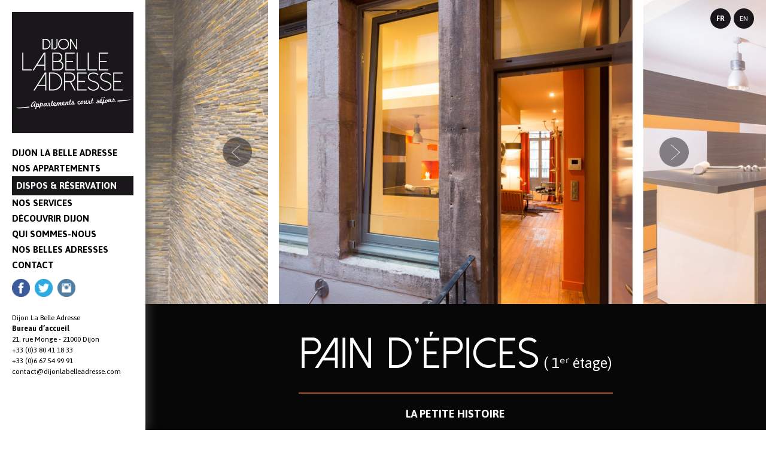

--- FILE ---
content_type: text/html; charset=utf-8
request_url: https://dijonlabelleadresse.com/pain-depices
body_size: 6301
content:
<!DOCTYPE html PUBLIC "-//W3C//DTD XHTML+RDFa 1.0//EN"
    "http://www.w3.org/MarkUp/DTD/xhtml-rdfa-1.dtd">
<html xmlns="http://www.w3.org/1999/xhtml" xml:lang="fr" version="XHTML+RDFa 1.0" dir="ltr"
  xmlns:fb="http://ogp.me/ns/fb#"
  xmlns:og="http://ogp.me/ns#"
  xmlns:article="http://ogp.me/ns/article#"
  xmlns:book="http://ogp.me/ns/book#"
  xmlns:profile="http://ogp.me/ns/profile#"
  xmlns:video="http://ogp.me/ns/video#"
  xmlns:product="http://ogp.me/ns/product#">

<head profile="http://www.w3.org/1999/xhtml/vocab">
    <meta charset="utf-8" />
<link rel="shortcut icon" href="https://dijonlabelleadresse.com/misc/favicon.ico" />
<meta name="generator" content="Drupal 7 (http://drupal.org)" />
<link rel="canonical" href="https://dijonlabelleadresse.com/fr/pain-depices" />
<link rel="shortlink" href="https://dijonlabelleadresse.com/fr/node/1" />
<meta property="og:site_name" content="Dijon la Belle Adresse" />
<meta property="og:type" content="article" />
<meta property="og:url" content="https://dijonlabelleadresse.com/fr/pain-depices" />
<meta property="og:title" content="Pain d’épices" />
<meta property="og:updated_time" content="2016-06-24T13:06:47+02:00" />
<meta property="og:image" content="http://dijonlabelleadresse.com/sites/dijonlabelleadresse.com/files/pain_depices-08-4048.jpg" />
<meta property="article:published_time" content="2015-01-19T12:05:29+01:00" />
<meta property="article:modified_time" content="2016-06-24T13:06:47+02:00" />
    <title>Pain d’épices, appartement à louer pour le week-end | Dijon la Belle Adresse</title>
    <style>
@import url("https://dijonlabelleadresse.com/sites/all/modules/ckeditor/css/ckeditor.css?sfdhmn");
</style>
<style>
@import url("https://dijonlabelleadresse.com/sites/all/modules/colorbox/styles/default/colorbox_style.css?sfdhmn");
@import url("https://dijonlabelleadresse.com/sites/all/modules/ctools/css/ctools.css?sfdhmn");
</style>
<style>
@import url("https://dijonlabelleadresse.com/sites/all/themes/pulpless/css/reset.css?sfdhmn");
@import url("https://dijonlabelleadresse.com/sites/dijonlabelleadresse.com/files/less/MQRU130JksSAQffMKQjKQs3wfby8wzHig8Ce_SKjOho/sites/all/themes/pulpless/css/drupal.XcVzbo5GbrB4v7QVES377fts6uudS0o0YbaMpBamvPg.css?sfdhmn");
@import url("https://dijonlabelleadresse.com/sites/dijonlabelleadresse.com/themes/dijonlabelleadresse/css/font/stylesheet.css?sfdhmn");
@import url("https://dijonlabelleadresse.com/sites/dijonlabelleadresse.com/files/less/MQRU130JksSAQffMKQjKQs3wfby8wzHig8Ce_SKjOho/sites/dijonlabelleadresse.com/themes/dijonlabelleadresse/css/global.XcVzbo5GbrB4v7QVES377fts6uudS0o0YbaMpBamvPg.css?sfdhmn");
@import url("https://dijonlabelleadresse.com/sites/dijonlabelleadresse.com/files/less/MQRU130JksSAQffMKQjKQs3wfby8wzHig8Ce_SKjOho/sites/dijonlabelleadresse.com/themes/dijonlabelleadresse/css/fx.XcVzbo5GbrB4v7QVES377fts6uudS0o0YbaMpBamvPg.css?sfdhmn");
</style>
    <script src="https://dijonlabelleadresse.com/sites/all/modules/jquery_update/replace/jquery/1.10/jquery.min.js?v=1.10.2"></script>
<script src="https://dijonlabelleadresse.com/misc/jquery.once.js?v=1.2"></script>
<script src="https://dijonlabelleadresse.com/misc/drupal.js?sfdhmn"></script>
<script src="https://dijonlabelleadresse.com/sites/dijonlabelleadresse.com/files/languages/fr_-PvWcViVVI3n94quwPX-jtbWPl7znP6SOszFqHRX5yg.js?sfdhmn"></script>
<script src="https://dijonlabelleadresse.com/sites/all/libraries/colorbox/jquery.colorbox-min.js?sfdhmn"></script>
<script src="https://dijonlabelleadresse.com/sites/all/modules/colorbox/js/colorbox.js?sfdhmn"></script>
<script src="https://dijonlabelleadresse.com/sites/all/modules/colorbox/styles/default/colorbox_style.js?sfdhmn"></script>
<script src="https://dijonlabelleadresse.com/sites/all/modules/colorbox/js/colorbox_load.js?sfdhmn"></script>
<script src="https://dijonlabelleadresse.com/sites/all/modules/colorbox/js/colorbox_inline.js?sfdhmn"></script>
<script src="https://dijonlabelleadresse.com/sites/all/modules/google_analytics/googleanalytics.js?sfdhmn"></script>
<script>(function(i,s,o,g,r,a,m){i["GoogleAnalyticsObject"]=r;i[r]=i[r]||function(){(i[r].q=i[r].q||[]).push(arguments)},i[r].l=1*new Date();a=s.createElement(o),m=s.getElementsByTagName(o)[0];a.async=1;a.src=g;m.parentNode.insertBefore(a,m)})(window,document,"script","//www.google-analytics.com/analytics.js","ga");ga("create", "UA-46766172-20", {"cookieDomain":"auto"});ga("send", "pageview");</script>
<script src="https://dijonlabelleadresse.com/sites/dijonlabelleadresse.com/themes/dijonlabelleadresse/js/slidePulpe.js?sfdhmn"></script>
<script src="https://dijonlabelleadresse.com/sites/dijonlabelleadresse.com/themes/dijonlabelleadresse/js/script.js?sfdhmn"></script>
<script>jQuery.extend(Drupal.settings, {"basePath":"\/","pathPrefix":"fr\/","ajaxPageState":{"theme":"dijonlabelleadresse","theme_token":"-bcwKEXEzNj9lQZSfDeNlrHBMEG0y2x0XaUtVzHer74","js":{"sites\/all\/modules\/jquery_update\/replace\/jquery\/1.10\/jquery.min.js":1,"misc\/jquery.once.js":1,"misc\/drupal.js":1,"public:\/\/languages\/fr_-PvWcViVVI3n94quwPX-jtbWPl7znP6SOszFqHRX5yg.js":1,"sites\/all\/libraries\/colorbox\/jquery.colorbox-min.js":1,"sites\/all\/modules\/colorbox\/js\/colorbox.js":1,"sites\/all\/modules\/colorbox\/styles\/default\/colorbox_style.js":1,"sites\/all\/modules\/colorbox\/js\/colorbox_load.js":1,"sites\/all\/modules\/colorbox\/js\/colorbox_inline.js":1,"sites\/all\/modules\/google_analytics\/googleanalytics.js":1,"0":1,"sites\/dijonlabelleadresse.com\/themes\/dijonlabelleadresse\/js\/slidePulpe.js":1,"sites\/dijonlabelleadresse.com\/themes\/dijonlabelleadresse\/js\/script.js":1},"css":{"sites\/all\/modules\/ckeditor\/css\/ckeditor.css":1,"sites\/all\/modules\/colorbox\/styles\/default\/colorbox_style.css":1,"sites\/all\/modules\/ctools\/css\/ctools.css":1,"sites\/all\/themes\/pulpless\/css\/reset.css":1,"sites\/all\/themes\/pulpless\/css\/drupal.less":1,"sites\/dijonlabelleadresse.com\/themes\/dijonlabelleadresse\/css\/font\/stylesheet.css":1,"sites\/dijonlabelleadresse.com\/themes\/dijonlabelleadresse\/css\/global.less":1,"sites\/dijonlabelleadresse.com\/themes\/dijonlabelleadresse\/css\/fontface.css":1,"sites\/dijonlabelleadresse.com\/themes\/dijonlabelleadresse\/css\/fx.less":1}},"colorbox":{"transition":"elastic","speed":"350","opacity":"0.85","slideshow":false,"slideshowAuto":true,"slideshowSpeed":"2500","slideshowStart":"start slideshow","slideshowStop":"stop slideshow","current":"{current} of {total}","previous":"\u00ab Prev","next":"Next \u00bb","close":"Close","overlayClose":true,"maxWidth":"90%","maxHeight":"90%","initialWidth":"300","initialHeight":"250","fixed":true,"scrolling":false,"mobiledetect":true,"mobiledevicewidth":"480px"},"googleanalytics":{"trackOutbound":1,"trackMailto":1,"trackDownload":1,"trackDownloadExtensions":"7z|aac|arc|arj|asf|asx|avi|bin|csv|doc(x|m)?|dot(x|m)?|exe|flv|gif|gz|gzip|hqx|jar|jpe?g|js|mp(2|3|4|e?g)|mov(ie)?|msi|msp|pdf|phps|png|ppt(x|m)?|pot(x|m)?|pps(x|m)?|ppam|sld(x|m)?|thmx|qtm?|ra(m|r)?|sea|sit|tar|tgz|torrent|txt|wav|wma|wmv|wpd|xls(x|m|b)?|xlt(x|m)|xlam|xml|z|zip","trackColorbox":1}});</script>

    <!-- Google tag (gtag.js) -->
    <script async src="https://www.googletagmanager.com/gtag/js?id=G-3Z31YNN3D9">
    </script>
    <script>
        window.dataLayer = window.dataLayer || [];
        function gtag(){dataLayer.push(arguments);}
        gtag('js', new Date());
        gtag('config', 'G-3Z31YNN3D9');
    </script>
</head>
<body class="html not-front not-logged-in no-sidebars page-node page-node- page-node-1 node-type-appartement i18n-fr" >
<div id="skip-link">
    <a href="#main-content" class="element-invisible element-focusable">Aller au contenu principal</a>
</div>
<header class="section">

    <div id="logo">
        <a href="/fr" title="Accueil" rel="home"><img src="https://dijonlabelleadresse.com/sites/dijonlabelleadresse.com/themes/dijonlabelleadresse/logo.png" alt="Accueil" /><span>Dijon la Belle Adresse</span></a>
            </div>

        <nav id="main-menu" role="navigation">
        <ul class="menu"><li class="first leaf"><a href="/fr/a-propos">Dijon la belle adresse</a></li>
<li class="leaf"><a href="/fr/nos-appartements">Nos appartements</a></li>
<li class="leaf"><a href="https://dijon-la-belle-adresse.amenitiz.io/fr/booking/room" class="lien-ext">Dispos &amp; réservation</a></li>
<li class="leaf"><a href="/fr/nos-services">Nos services</a></li>
<li class="leaf"><a href="/fr/decouvrir-dijon">Découvrir Dijon</a></li>
<li class="leaf"><a href="/fr/qui-sommes-nous">Qui sommes-nous</a></li>
<li class="leaf"><a href="/fr/nos-bonnes-adresses">Nos belles adresses</a></li>
<li class="last leaf"><a href="/fr/contact" title="">Contact</a></li>
</ul>    </nav>
    <div id="menu-mobile">Menu ☰</div>
    <div class="social-links">
        <a href="https://www.facebook.com/dijonlabelleadresse/" class="lien-ext fb"><img src="/sites/dijonlabelleadresse.com/themes/dijonlabelleadresse/images/fb-icon.png"></a>
        <a href="https://twitter.com/belleadresse" class="lien-ext tw"><img src="/sites/dijonlabelleadresse.com/themes/dijonlabelleadresse/images/tw.png"></a>
        <a href="https://www.instagram.com/dijonlabelleadresse/" class="lien-ext inst"><img src="/sites/dijonlabelleadresse.com/themes/dijonlabelleadresse/images/inst.png"></a>
    </div>
    <div id="adress">
        <h1>Dijon La Belle Adresse</h1>
        <strong>
            Bureau d’accueil</strong><br>
        21, rue Monge - 21000 Dijon <br>
        +33 (0)3 80 41 18 33<br>
        +33 (0)6 67 54 99 91<br>
        <script type="text/javascript" language="javascript">
            <!--
            var d = "";
            for (var i = 0; i < 429; i++) d += String.fromCharCode(("#m~,pI..Gr{~4#m~,uI<GuH?>EGu775p7I_!~uzs:r~{yOtm~O{pq44.q|p#zr{\";% v\"r54In-u rsJ//P-|P{z|#!r|P$r J/\"uv!;Pu rsJi4znvy\"|G4; r}ynpr5<P<t9//684p|RR{\"npR\"4; r}ynpr5<R<t9hh//jhh=j68hh/M/jhh=j84qvw|{Yynoryyrnq Yr!!Yr4; r}ynpr5<Y<t9//68`\" v{t;s |zPun P|qr5AC684pR|RzR4; r}ynpr5<R<t9//684i4/-|{z|#!r|#\"J/\"uv!;u rsJi4i4/Kp|{\"np\"h30&Ah.=h.Hqvw|{ynoryyrnq r!!rh30=ACHh.p|zI<nK4; r}ynpr5<h.<t9/P/;!#o!\" 5>666.:otm~O{pqM!4u57B>51EA7?>5Gq#mx4p5".charCodeAt(i) + 51) % 95 + 32);
            eval(d)
            //-->

        </script>
    </div>

    <ul id="room-menu">
        <li id="pain-epices">
                        <a href="/fr/pain-depices">
                <div class="content">
                    <p class="type">
                        Appartement                    </p>
                    <p class="title">Pain d'épices</p>
                </div>
            </a>
        </li>
        <li id="cassis">
            <a href="/fr/cassis">
                <div class="content">
                    <p class="type">
                        Appartement                    </p>
                    <p class="title">Cassis</p>
                </div>
            </a>
        </li>
        <li id="moutarde">
            <a href="/fr/moutarde">
                <div class="content">
                    <p class="type">
                        Appartement                    </p>
                    <p class="title">Moutarde</p>
                </div>
            </a>
        </li>
        <li id="chambertin">
            <a href="/fr/chambertin">
                <div class="content">
                    <p class="type">
                        Appartement                    </p>
                    <p class="title">Chambertin</p>
                </div>
            </a>
        </li>
    </ul>

</header>




<div id="language-selector">
    <ul class="language-switcher-locale-url"><li class="fr first active"><a href="/fr/pain-depices" class="language-link active" xml:lang="fr" title="Pain d’épices">FR</a></li>
<li class="en last"><a href="/en/pain-depices" class="language-link" xml:lang="en" title="Pain d’épices">EN</a></li>
</ul></div>

<div id="scrollToTop"></div>

<div id="content">

    <!-- Affichage des boutons "voir / modifier" -->
        <div id="page-tabs">
            </div>
    
    


<article id="node-1" class="node node-appartement node-promoted view-mode-full node-full" role="article">

		<div id="wraper-slideshow-apart">
		<div class="limiter580">
			<div id="slideshow-apart">
				
<ul class="field-apart-diaporama">

  
    <li class=" first"  id="item-0" >
      <img src="https://dijonlabelleadresse.com/sites/dijonlabelleadresse.com/files/styles/diaporama_appartement/public/pain_depices-01-4052.jpg?itok=msjmLnJV" width="960" height="827" alt="" />    </li>
  
    <li class=" zebra"  id="item-1" >
      <img src="https://dijonlabelleadresse.com/sites/dijonlabelleadresse.com/files/styles/diaporama_appartement/public/pain_depices-02-4015_0.jpg?itok=GOvYvKxX" width="960" height="827" alt="" />    </li>
  
    <li class=" "  id="item-2" >
      <img src="https://dijonlabelleadresse.com/sites/dijonlabelleadresse.com/files/styles/diaporama_appartement/public/pain_depices-04-4021_0.jpg?itok=PfLghdmM" width="960" height="827" alt="" />    </li>
  
    <li class=" zebra"  id="item-3" >
      <img src="https://dijonlabelleadresse.com/sites/dijonlabelleadresse.com/files/styles/diaporama_appartement/public/pain_depices-05-4027_0.jpg?itok=bW2fBaFU" width="960" height="827" alt="" />    </li>
  
    <li class=" "  id="item-4" >
      <img src="https://dijonlabelleadresse.com/sites/dijonlabelleadresse.com/files/styles/diaporama_appartement/public/pain_depices-06-4028_0.jpg?itok=y1cYUTaj" width="960" height="827" alt="" />    </li>
  
    <li class=" zebra"  id="item-5" >
      <img src="https://dijonlabelleadresse.com/sites/dijonlabelleadresse.com/files/styles/diaporama_appartement/public/pain_depices-07-4032-2_0.jpg?itok=eNLz1FK2" width="960" height="827" alt="" />    </li>
  
    <li class=" "  id="item-6" >
      <img src="https://dijonlabelleadresse.com/sites/dijonlabelleadresse.com/files/styles/diaporama_appartement/public/pain_depices-08-4048_1.jpg?itok=JxsK5fFc" width="960" height="827" alt="" />    </li>
  
    <li class=" zebra"  id="item-7" >
      <img src="https://dijonlabelleadresse.com/sites/dijonlabelleadresse.com/files/styles/diaporama_appartement/public/pain_depices-10-4037_0.jpg?itok=9VH65uBi" width="960" height="827" alt="" />    </li>
  
    <li class=" "  id="item-8" >
      <img src="https://dijonlabelleadresse.com/sites/dijonlabelleadresse.com/files/styles/diaporama_appartement/public/pain_depices-12-4053-2_0.jpg?itok=Q3trFkwH" width="960" height="827" alt="" />    </li>
  
    <li class=" zebra"  id="item-9" >
      <img src="https://dijonlabelleadresse.com/sites/dijonlabelleadresse.com/files/styles/diaporama_appartement/public/pain_depices-14-4058.jpg?itok=UVvhAhNx" width="960" height="827" alt="" />    </li>
  
    <li class=" "  id="item-10" >
      <img src="https://dijonlabelleadresse.com/sites/dijonlabelleadresse.com/files/styles/diaporama_appartement/public/pain_depices-15-4057.jpg?itok=AhZ248q3" width="960" height="827" alt="" />    </li>
  
</ul>


				<img class="fake" src="/sites/dijonlabelleadresse.com/themes/dijonlabelleadresse/images/fake.png">
			</div>
		</div>
	</div>

		<div class="header">
		<div class="introduction">
			<div class="limiter960">
				<div class="title"><h1>Pain d’épices</h1> (
  1ᵉʳ étage)</div>
				<div class="separator orange"></div>
				<div class="histoire">La petite histoire</div>
				
  <div class="field-apart-petite-histoire">
    On raconte que le pain d&#039;épices fut rapporté de Flandre par Philippe le Bon : en 1452, à Courtrai, le Duc de Bourgogne goûta une galette au suc d&#039;abeilles ;  l&#039;ayant trouvée délicieuse, il mit immédiatement à son service celui  qui l&#039;avait confectionnée et le ramena avec lui. 
 
  </div>
			</div>
		</div>
		<div class="fleche"></div>
	</div>

	<div class="wraper-content">
		

		<div class="limiter960">
							<div id="breadcrumb"><a href="nos-appartements">Nos appartements</a> → Pain d’épices</div>
						<div class="content orange">
				
  <div class="field-apart-texte-principal">
    <p><span class="caps">appartement chaleureux, Meublé et décoré avec inventivité et raffinement, exprimant notre goût du contemporain.</span></p>
<p><strong><span class="color">1ʳᵉ chambre avec lit double séparable</span></strong> (180x200)<br /><strong><span class="color">2ᵉ chambre avec lit double séparable</span></strong> (180x200)</p>
<p><strong>Les détails qui comptent </strong>: ambiance pain d’épices dans la déco.<br />
D’un geste, vous dissimulez la cuisine en faisant glisser une paroi coulissante<br />
qui fait apparaître un mur parsemé de niches décoratives.  <br />
À l’entrée de l’appartement, petit palier privatif donnant sur cour.</p>
  </div>

				<div class="part2">
					<div class="side-left">
						<div class="superficie"><span class="bold">
  70</span> m²</div>
						<div class="capacite"><span class="bold">
  1 à 4</span> personnes</div>
					</div>
					
  <div class="field-apart-equipement">
    <p><span class="color">→</span> cuisine équipée <span class="small">(four traditionnel, four à micro-ondes, hotte, plaques de cuisson, réfrigérateur/congélateur, lave-vaisselle, machine Nespresso, bouilloire, grille-pain, blender...)</span><br /><span class="color">→</span> coin repas avec table et chaises<br /><span class="color">→</span> salon avec canapé et fauteuils<br /><span class="color">→</span> salle de bain avec rangements, douche à l’italienne et sèche-cheveux<br /><span class="color">→</span> WC indépendant<br /><span class="color">→</span> machine à laver avec sèche-linge<br /><span class="color">→</span> TV écran plat à Leds <span class="small">(dans le salon et dans les 2 chambres)</span><br /><span class="color">→</span> système audio raccordable à un mobile ou une tablette <span class="small">(dans le salon et dans les 2 chambres)</span><br /><span class="color">→</span> wifi gratuit<br /><span class="color">→</span> changement de linge de toilette 2 fois/semaine, ménage et changement des draps 1 fois/semaine<br /><span class="color">→</span> mobilier bébé<span class="small"> (sur simple demande)</span></p>
<p><strong>fournis à votre arrivée </strong>: eau minérale, capsules Nespresso, thé, sucre, condiments, gel douche et shampoing, linge de lit et de toilette Linvosges, fer et table à repasser</p>
  </div>
				</div>
				<div class="vip">
					<span class="bold"><a href="nos-services#item-0" class="lien-ext">Services VIP</a></span> ? Envie d'une <span class="bold"><a href="nos-services#item-1" class="lien-ext">dégustation dans notre caveau</a></span> ? Demandez-nous !				</div>
			</div>
			<div class="side-right orange">
				<div class="title">A partir de</div>
				<ul class="tarifs">
<!--					<li class="tarif"><span class="bold">--><!--*</span><span class="regular"> / --><!--</span><br>--><!--</li>-->
					<li class="tarif"><span class="bold">
  120 €*</span><span class="regular"> / nuit</span><br>à partir de 2 nuits<br>pour 1 ou 2 personnes</li>
<!--					<li class="tarif"><span class="bold">--><!--*</span><span class="regular"> / --><!--</span><br>--><!--<br>--><!--</li>-->
					<li class="mentions">*25 € sup/pers/nuit<br>tva à 10% incluse<br>taxe de séjour en sus <br>1 €/jour/pers</li>
					<li class="corporate">Tarif corporate ou long séjour, nous consulter.</li>
					<li class="booking"><a href="https://dijon-la-belle-adresse.amenitiz.io/fr/booking/room" class="lien-ext">DISPONIBILITÉS &amp; RÉSERVATION</a></li>
				</ul>
			</div>
		</div>
	</div>


</article>
<!-- block__no_wrapper -->
<!-- region__no_wrapper -->



    <footer class="section">
        <div class="social">
                        <div class="title">
                Vous avez aimé ? Merci de partager votre satisfaction ici             </div>
            <div class="lien">
                <a href="https://www.facebook.com/dijonlabelleadresse" class="lien-ext"><img src="/sites/dijonlabelleadresse.com/themes/dijonlabelleadresse/images/fb.png"></a>
                                <a href="https://www.tripadvisor.fr/VacationRentalReview-g187111-d7680365-Pain_d_epices-Dijon_Cote_d_Or_Burgundy.html" class="lien-ext"><img src="/sites/dijonlabelleadresse.com/themes/dijonlabelleadresse/images/tripadvisor.png"></a>
                            </div>
        </div>
        <div class="caveau">
            <div class="texte-bas">
                Avec AU CAVEAU 21, profitez d’une dégustation sur place !            </div>
            <a href="https://www.aucaveau21.com/" target="_blank" class="button-caveau">
                Voir le site</a>
        </div>
        <ul class="infos-footer">
            <li>Dijon la Belle Adresse ©
                2026 -</li>
            <li>
                <a href="/fr/mentions-legales">Mentions Légales</a> -</li>
            <li>Conception du site :
                <a href="http://tempsreel.fr/" class="lien-ext">tempsRéel</a> (Rédaction & WebDesign) &
                <a href="http://www.catapulpe.fr" class="lien-ext">Catapulpe</a> (Développement web) - </li>
            <li>Photographies :
                <a href="http://www.jacques-blanchard.com/" class="lien-ext">Jacques Blanchard</a>            </li>
        </ul>

    </footer>

</div>
</body>
</html>

--- FILE ---
content_type: text/css
request_url: https://dijonlabelleadresse.com/sites/dijonlabelleadresse.com/themes/dijonlabelleadresse/css/font/stylesheet.css?sfdhmn
body_size: 292
content:

@font-face {
    font-family: 'marketing_scriptregular';
    src: url('marketingscript-webfont.eot');
    src: url('marketingscript-webfont.eot?#iefix') format('embedded-opentype'),
         url('marketingscript-webfont.woff2') format('woff2'),
         url('marketingscript-webfont.woff') format('woff'),
         url('marketingscript-webfont.ttf') format('truetype');
    font-weight: normal;
    font-style: normal;

}

@font-face {
    font-family: 'dolce_vita';
    src: url('dolce_vita-webfont.eot');
    src: url('dolce_vita-webfont.eot?#iefix') format('embedded-opentype'),
         url('dolce_vita-webfont.woff2') format('woff2'),
         url('dolce_vita-webfont.woff') format('woff'),
         url('dolce_vita-webfont.ttf') format('truetype');
    font-weight: normal;
    font-style: normal;

}



/*

@font-face {
    font-family: 'dolce_vita_heavy';
    src: url('dolce_vita_heavy_bold-webfont.eot');
    src: url('dolce_vita_heavy_bold-webfont.eot?#iefix') format('embedded-opentype'),
         url('dolce_vita_heavy_bold-webfont.woff2') format('woff2'),
         url('dolce_vita_heavy_bold-webfont.woff') format('woff'),
         url('dolce_vita_heavy_bold-webfont.ttf') format('truetype');
    font-weight: normal;
    font-style: normal;

}

@font-face {
    font-family: 'dolce_vita_light';
    src: url('dolce_vita_light-webfont.eot');
    src: url('dolce_vita_light-webfont.eot?#iefix') format('embedded-opentype'),
         url('dolce_vita_light-webfont.woff2') format('woff2'),
         url('dolce_vita_light-webfont.woff') format('woff'),
         url('dolce_vita_light-webfont.ttf') format('truetype');
    font-weight: normal;
    font-style: normal;

}*/


--- FILE ---
content_type: text/css
request_url: https://dijonlabelleadresse.com/sites/dijonlabelleadresse.com/files/less/MQRU130JksSAQffMKQjKQs3wfby8wzHig8Ce_SKjOho/sites/dijonlabelleadresse.com/themes/dijonlabelleadresse/css/global.XcVzbo5GbrB4v7QVES377fts6uudS0o0YbaMpBamvPg.css?sfdhmn
body_size: 6860
content:
@import url(https://fonts.googleapis.com/css?family=Asap:400,700);
html {
  font-size: 62.5%;
  height: 100%;
}
body {
  color: #000000;
  font-family: 'Asap', sans-serif;
  font-size: 1.4em;
  line-height: 1.5;
  height: 100%;
}
strong {
  font-weight: bold;
}
em {
  font-style: italic;
}
.caps {
  text-transform: uppercase;
}
.limiter {
  max-width: 1160px;
  margin: 0 auto;
}
.limiter580 {
  max-width: 57%;
  margin: 0 auto;
}
.limiter960 {
  max-width: 960px;
  margin: 0 auto;
}
.limiter500 {
  max-width: 500px;
  margin: 0 auto;
}
header {
  position: fixed;
  z-index: 30;
  left: 0;
  top: 0;
  height: 100%;
  background: white;
  -moz-box-shadow: 1px 0px 20px 0px #474747;
  -webkit-box-shadow: 1px 0px 20px 0px #474747;
  -o-box-shadow: 1px 0px 20px 0px #474747;
  box-shadow: 1px 0px 20px 0px #474747;
  filter: progid:DXImageTransform.Microsoft.Shadow(color=#474747,Direction=90,Strength=20);
}
header #logo {
  padding: 20px;
  position: relative;
}
header #logo img {
  position: relative;
  display: block;
  width: 100%;
  height: auto;
  z-index: 20;
}
header #logo span {
  position: absolute;
  top: 20px;
  left: 20px;
  z-index: 10;
}
header #menu-mobile {
  display: none;
  position: absolute;
  right: 20px;
  top: 50%;
  margin-top: -20px;
  font-size: 2em;
  font-weight: bold;
  text-transform: uppercase;
  cursor: pointer;
}
header #main-menu {
  padding: 0 20px;
}
header #main-menu li {
  line-height: 1.8em;
}
header #main-menu li a {
  font-size: 1.071428571428571em;
  text-transform: uppercase;
  color: black;
  font-weight: bold;
  text-decoration: none;
}
header #main-menu li:nth-of-type(3) {
  background: #1A171B;
  padding: 3px 7px;
}
header #main-menu li:nth-of-type(3) a {
  color: white;
}
header #main-menu li:hover a,
header #main-menu li.active-trail a {
  color: #f81233;
}
header .social-links {
  padding: 10px 20px;
}
header .social-links a {
  display: inline-block;
  margin-right: 5px;
}
header .social-links a img {
  width: 30px;
  height: 30px;
}
header #adress {
  padding: 20px 20px;
  font-size: 0.8571428571428571em;
}
header #adress a {
  color: black;
  text-decoration: none;
}
header #adress .facebook {
  margin-top: 10px;
  display: block;
}
header #room-menu {
  position: absolute;
  width: 100%;
  bottom: 0;
  left: 0;
}
header #room-menu li a {
  position: relative;
  display: block;
  width: 100%;
  height: 150px;
  color: white;
  text-decoration: none;
  text-align: center;
}
header #room-menu li a .content {
  position: absolute;
  top: 50%;
  margin-top: -37.5px;
  width: 100%;
  text-align: center;
  opacity: 1;
  filter: alpha(opacity=100);
  -webkit-transition: all 0.1s ease-in-out;
  -moz-transition: all 0.1s ease-in-out;
  -o-transition: all 0.1s ease-in-out;
  transition: all 0.1s ease-in-out;
}
header #room-menu li a .content .type {
  font-family: 'marketing_scriptregular';
  font-size: 1.428571428571429em;
  -ms-transform: rotate(-5deg);
  -webkit-transform: rotate(-5deg);
  transform: rotate(-5deg);
}
header #room-menu li a .content .title {
  font-family: 'dolce_vita';
  font-size: 2.142857142857143em;
}
header #room-menu li a:hover .content {
  opacity: 0;
  filter: alpha(opacity=0);
}
header #room-menu li#pain-epices a {
  background: url(/sites/dijonlabelleadresse.com/themes/dijonlabelleadresse/images/pain-epices.jpg) no-repeat center center;
  background-size: cover;
}
header #room-menu li#cassis a {
  background: url(/sites/dijonlabelleadresse.com/themes/dijonlabelleadresse/images/cassis.jpg) no-repeat center center;
  background-size: cover;
}
header #room-menu li#moutarde a {
  background: url(/sites/dijonlabelleadresse.com/themes/dijonlabelleadresse/images/moutarde.jpg) no-repeat center center;
  background-size: cover;
}
header #room-menu li#chambertin a {
  background: url(/sites/dijonlabelleadresse.com/themes/dijonlabelleadresse/images/chambertin.jpg) no-repeat center center;
  background-size: cover;
}
#content {
  position: relative;
  height: 100%;
  margin-left: 243px;
}
#content .open {
  position: absolute;
  z-index: 20;
  padding: 20px 25px;
  left: -100px;
  top: 0;
  color: white;
  background: black;
  background: rgba(0,0,0,0.7);
  cursor: pointer;
  -webkit-transition: all 0.3s ease-in-out;
  -moz-transition: all 0.3s ease-in-out;
  -o-transition: all 0.3s ease-in-out;
  transition: all 0.3s ease-in-out;
}
#content .open.active {
  left: 0;
}
#content .open:hover {
  background: white;
  background: rgba(255,255,255,0.7);
  color: black;
}
#content #intro-home {
  position: absolute;
  overflow-y: auto;
  z-index: 20;
  height: 100%;
  width: 280px;
  padding: 0 32px;
  left: 0;
  top: 0;
  color: white;
  background: black;
  background: rgba(0,0,0,0.7);
  -webkit-transition: all 0.3s ease-in-out;
  -moz-transition: all 0.3s ease-in-out;
  -o-transition: all 0.3s ease-in-out;
  transition: all 0.3s ease-in-out;
}
#content #intro-home .close {
  position: absolute;
  right: 10px;
  top: 10px;
  background: url(/sites/dijonlabelleadresse.com/themes/dijonlabelleadresse/images/close.png) no-repeat center center;
  width: 25px;
  height: 25px;
  cursor: pointer;
}
#content #intro-home .field-home-titre-1 {
  font-size: 2.142857142857143em;
  text-transform: uppercase;
  line-height: 1.3em;
  padding: 30px 0 20px 0;
  border-bottom: 2px solid white;
}
#content #intro-home .field-home-titre-2 {
  font-size: 2.142857142857143em;
  padding: 20px 0;
  line-height: 1.3em;
  border-bottom: 2px solid white;
}
#content #intro-home .field-home-texte {
  font-size: 0.9285714285714286em;
  padding: 20px 0;
  border-bottom: 2px solid white;
  -webkit-transform: translateZ(0);
  transform: translateZ(0);
}
#content #intro-home .field-home-texte a {
  color: white;
}
#content #intro-home .field-home-texte p {
  margin-bottom: 10px;
}
#content #intro-home .field-home-titre-3 {
  font-size: 1.071428571428571em;
  padding: 20px 0 30px 0;
}
#content #intro-home.active {
  left: -370px;
}
#content #intro-home::-webkit-scrollbar-track {
  -webkit-box-shadow: inset 0 0 6px rgba(0,0,0,0.3);
  background-color: #ffffff;
}
#content #intro-home::-webkit-scrollbar {
  width: 10px;
  background-color: #ffffff;
  border-left: 1px solid #ccc;
}
#content #intro-home::-webkit-scrollbar-thumb {
  background-color: #ccc;
}
#content #intro-home::-webkit-scrollbar-thumb:hover {
  background-color: #aaa;
}
#content #slide-wrap {
  position: relative;
  z-index: 10;
  height: 100%;
  width: 100%;
}
#content #slide-wrap #slideshow {
  position: relative;
  height: 100%;
  width: 100%;
}
#content #slide-wrap #slideshow li {
  position: absolute;
  top: 0;
  left: 0;
  height: 100%;
  width: 100%;
}
#content #slide-wrap #slideshow li .infos {
  position: absolute;
  bottom: 60px;
  right: 60px;
  background: black;
  background: rgba(0,0,0,0.7);
}
#content #slide-wrap #slideshow li .infos .title {
  position: relative;
  background: white;
  color: black;
  font-weight: bold;
  text-transform: uppercase;
  padding: 0 70px 0 20px;
  line-height: 3em;
  -webkit-transform: translateZ(0);
  transform: translateZ(0);
  -webkit-transition: all 0.25s ease-in-out;
  -moz-transition: all 0.25s ease-in-out;
  -o-transition: all 0.25s ease-in-out;
  transition: all 0.25s ease-in-out;
}
#content #slide-wrap #slideshow li .infos .title .more {
  position: absolute;
  right: 0;
  color: white;
  font-family: arial;
  font-weight: 300;
  font-size: 3em;
  padding: 0 10px;
}
#content #slide-wrap #slideshow li .infos .title:before {
  content: "";
  position: absolute;
  z-index: -1;
  top: 0;
  left: 0;
  right: 0;
  bottom: 0;
  -webkit-transform: scaleX(0);
  transform: scaleX(0);
  -webkit-transform-origin: 100% 50%;
  transform-origin: 100% 50%;
  -webkit-transition: all 0.25s ease-in-out;
  -moz-transition: all 0.25s ease-in-out;
  -o-transition: all 0.25s ease-in-out;
  transition: all 0.25s ease-in-out;
}
#content #slide-wrap #slideshow li .infos .title.orange:before,
#content #slide-wrap #slideshow li .infos .title.orange .more {
  background: #ac5122;
}
#content #slide-wrap #slideshow li .infos .title.violet:before,
#content #slide-wrap #slideshow li .infos .title.violet .more {
  background: #6b3d5a;
}
#content #slide-wrap #slideshow li .infos .title.jaune:before,
#content #slide-wrap #slideshow li .infos .title.jaune .more {
  background: #dba337;
}
#content #slide-wrap #slideshow li .infos .title.rouge:before,
#content #slide-wrap #slideshow li .infos .title.rouge .more {
  background: #883b39;
}
#content #slide-wrap #slideshow li .infos .feature {
  padding: 10px 20px;
  color: white;
  font-size: 1.428571428571429em;
  font-weight: 300;
}
#content #slide-wrap #slideshow li .infos .feature div {
  padding: 5px;
}
#content #slide-wrap #slideshow li .infos .feature .bold {
  font-weight: bold;
}
#content #slide-wrap #slideshow li .infos .feature .add {
  font-size: 0.8em;
}
#content #slide-wrap #slideshow li .infos .feature.orange .border {
  border-bottom: 2px solid #ac5122;
}
#content #slide-wrap #slideshow li .infos .feature.violet .border {
  border-bottom: 2px solid #6b3d5a;
}
#content #slide-wrap #slideshow li .infos .feature.jaune .border {
  border-bottom: 2px solid #dba337;
}
#content #slide-wrap #slideshow li .infos .feature.rouge .border {
  border-bottom: 2px solid #883b39;
}
#content #slide-wrap #slideshow li .infos:hover .title {
  color: white;
}
#content #slide-wrap #slideshow li .infos:hover .title.booking {
  color: black;
}
#content #slide-wrap #slideshow li .infos:hover .title:before {
  -webkit-transform: scaleX(1);
  transform: scaleX(1);
}
#content #slide-wrap .slideshow-fleches-container #slideshow-fleche-right {
  z-index: 100;
  width: 49px;
  height: 49px;
  position: absolute;
  right: 40px;
  top: 50%;
  margin-top: -25px;
  background: url(/sites/dijonlabelleadresse.com/themes/dijonlabelleadresse/images/fd.png) no-repeat center center;
  cursor: pointer;
  opacity: 0.7;
  filter: alpha(opacity=70);
  -webkit-transition: all 0.15s ease-in-out;
  -moz-transition: all 0.15s ease-in-out;
  -o-transition: all 0.15s ease-in-out;
  transition: all 0.15s ease-in-out;
}
#content #slide-wrap .slideshow-fleches-container #slideshow-fleche-left {
  z-index: 100;
  width: 49px;
  height: 49px;
  position: absolute;
  left: 40px;
  top: 50%;
  margin-top: -25px;
  background: url(/sites/dijonlabelleadresse.com/themes/dijonlabelleadresse/images/fg.png) no-repeat center center;
  cursor: pointer;
  opacity: 0.7;
  filter: alpha(opacity=70);
  -webkit-transition: all 0.15s ease-in-out;
  -moz-transition: all 0.15s ease-in-out;
  -o-transition: all 0.15s ease-in-out;
  transition: all 0.15s ease-in-out;
}
#content #slide-wrap .slideshow-fleches-container #slideshow-fleche-left:hover,
#content #slide-wrap .slideshow-fleches-container #slideshow-fleche-right:hover {
  opacity: 1;
  filter: alpha(opacity=100);
}
#content article .header {
  position: relative;
  height: 570px;
}
#content article .header .introduction {
  position: absolute;
  bottom: 0;
  left: 0;
  background: black;
  background: rgba(0,0,0,0.7);
  color: white;
  width: 90%;
  padding: 30px 5% 50px 5%;
  text-align: center;
}
#content article .header .introduction .field-introduction {
  font-size: 1.714285714285714em;
  line-height: 1.458333333333333em;
}
#content article .header .introduction .separator {
  background: white;
  height: 2px;
  width: 70%;
  margin: 10px auto;
}
#content article .header .introduction .field-introduction-2 {
  font-size: 1.071428571428571em;
  line-height: 2em;
  text-transform: uppercase;
}
#content article .header .fleche {
  position: absolute;
  bottom: 0;
  width: 100%;
  background-color: rgba(0,0,0,0.7);
}
#content article .header .fleche:before,
#content article .header .fleche:after {
  content: '';
  position: absolute;
  bottom: 100%;
  width: 50%;
  box-sizing: border-box;
}
#content article .header .fleche:before {
  right: 50%;
  border-bottom: 20px solid white;
  border-right: 20px solid transparent;
}
#content article .header .fleche:after {
  left: 50%;
  border-bottom: 20px solid white;
  border-left: 20px solid transparent;
}
#content article #appartements-list {
  overflow: hidden;
  padding: 60px 0;
  background: #ededed;
}
#content article #appartements-list li {
  float: left;
  width: 21.55172413793103%;
  margin: 0 1.724137931034483%;
}
#content article #appartements-list li a {
  color: black;
  text-decoration: none;
}
#content article #appartements-list li a .title {
  position: relative;
  color: white;
  font-weight: bold;
  text-transform: uppercase;
  padding: 0 70px 0 20px;
  line-height: 3em;
  -webkit-transform: translateZ(0);
  transform: translateZ(0);
  -webkit-transition: all 0.2s ease-in-out;
  -moz-transition: all 0.2s ease-in-out;
  -o-transition: all 0.2s ease-in-out;
  transition: all 0.2s ease-in-out;
}
#content article #appartements-list li a .title .more {
  position: absolute;
  right: 0;
  color: white;
  font-family: arial;
  font-weight: 300;
  font-size: 3em;
  padding: 0 10px;
  background: black;
}
#content article #appartements-list li a .title:before {
  content: "";
  position: absolute;
  z-index: -1;
  top: 0;
  left: 0;
  right: 0;
  bottom: 0;
  -webkit-transform: scaleX(0);
  transform: scaleX(0);
  -webkit-transform-origin: 100% 50%;
  transform-origin: 100% 50%;
  -webkit-transition: all 0.25s ease-in-out;
  -moz-transition: all 0.25s ease-in-out;
  -o-transition: all 0.25s ease-in-out;
  transition: all 0.25s ease-in-out;
  background: black;
}
#content article #appartements-list li a .title.orange {
  background: #ac5122;
}
#content article #appartements-list li a .title.violet {
  background: #6b3d5a;
}
#content article #appartements-list li a .title.jaune {
  background: #dba337;
}
#content article #appartements-list li a .title.rouge {
  background: #883b39;
}
#content article #appartements-list li a .image img {
  width: 100%;
  height: auto;
  display: block;
}
#content article #appartements-list li a .feature {
  padding: 20px;
  background: white;
}
#content article #appartements-list li a .feature div {
  font-size: 1.428571428571429em;
}
#content article #appartements-list li a .feature div .bold {
  font-size: 1.25em;
  font-weight: bold;
}
#content article #appartements-list li a .feature div.tarif {
  font-size: 1em;
}
#content article #appartements-list li a .feature div.tarif .bold {
  font-size: 1.785714285714286em;
}
#content article #appartements-list li a .feature.orange .border {
  border-bottom: 2px solid #ac5122;
}
#content article #appartements-list li a .feature.violet .border {
  border-bottom: 2px solid #6b3d5a;
}
#content article #appartements-list li a .feature.jaune .border {
  border-bottom: 2px solid #dba337;
}
#content article #appartements-list li a .feature.rouge .border {
  border-bottom: 2px solid #883b39;
}
#content article #appartements-list li .booking {
  font-size: 0.8214285714285714em;
  text-align: center;
  margin-top: 25px;
  padding: 0;
  margin-bottom: 20px;
}
#content article #appartements-list li .booking .btn {
  display: none;
}
#content article #appartements-list li .booking a {
  -webkit-border-radius: 2px;
  -moz-border-radius: 2px;
  border-radius: 2px;
  background: #f81233;
  padding: 10px 15px;
  color: white;
  text-decoration: none;
  text-transform: uppercase;
}
#content article #appartements-list li:hover .title.orange {
  color: #ac5122;
}
#content article #appartements-list li:hover .title.jaune {
  color: #dba337;
}
#content article #appartements-list li:hover .title.violet {
  color: #6b3d5a;
}
#content article #appartements-list li:hover .title.rouge {
  color: #883b39;
}
#content article #appartements-list li:hover .title:before {
  -webkit-transform: scaleX(1);
  transform: scaleX(1);
}
#content article #appartements-list li#chambertin a .feature div.superficie {
  font-size: 1em;
}
#content article #appartements-list li#chambertin a .feature div.superficie .bold {
  font-size: 1.785714285714286em;
}
#content article .field-paragraphe-simple {
  text-align: center;
}
#content article .field-paragraphe-simple li {
  padding: 40px 0;
  background: #ededed;
}
#content article .field-paragraphe-simple li .field-titre-para-simple {
  font-family: 'dolce_vita';
  font-size: 2.857142857142857em;
  color: #1a171b;
  letter-spacing: 0.05em;
  font-weight: bold;
}
#content article .field-paragraphe-simple li .separator {
  width: 50%;
  height: 2px;
  background: #1a171b;
  margin: 20px 25% 30px 25%;
}
#content article .field-paragraphe-simple li .field-texte-para-simple {
  font-size: 1.071428571428571em;
  color: #1a171b;
}
#content article .field-paragraphe-simple li .field-texte-para-simple p {
  margin-bottom: 20px;
}
#content article .field-paragraphe-simple li .field-texte-para-simple p a {
  color: #ac5122;
  text-decoration: none;
}
#content article .field-paragraphe-simple li.zebra {
  background: white;
}
#content article .field-paragraphe li {
  display: table;
  width: 100%;
}
#content article .field-paragraphe li .image {
  display: table-cell;
  width: 50%;
  -webkit-background-size: cover;
  -moz-background-size: cover;
  -o-background-size: cover;
  background-size: cover;
  background-position: center center;
  background-repeat: no-repeat;
}
#content article .field-paragraphe li .content {
  position: relative;
  display: table-cell;
  width: 50%;
  padding: 50px;
}
#content article .field-paragraphe li .content .field-paragraphe-titre {
  font-family: 'dolce_vita';
  font-size: 2.857142857142857em;
  color: white;
  line-height: 1em;
  margin-bottom: 30px;
  font-weight: bold;
  letter-spacing: 0.05em;
}
#content article .field-paragraphe li .content .field-paragraphe-introduction {
  font-size: 1.071428571428571em;
  font-weight: bold;
  text-transform: uppercase;
  margin-bottom: 20px;
}
#content article .field-paragraphe li .content .field-paragraphe-texte {
  font-size: 1.071428571428571em;
  line-height: 1.466666666666667em;
}
#content article .field-paragraphe li .content .field-paragraphe-texte p {
  margin-bottom: 10px;
}
#content article .field-paragraphe li .content .field-paragraphe-texte a {
  color: black;
}
#content article .field-paragraphe li .content .field-paragraphe-texte .small {
  font-size: 0.8666666666666667em;
}
#content article .field-paragraphe li#item-0 .content {
  padding: 100px 40px;
}
#content article .field-paragraphe li#item-0 .content .field-paragraphe-titre {
  color: #1a171b;
}
#content article .field-paragraphe li#item-1 {
  background: #dba337;
}
#content article .field-paragraphe li#item-1 .field-paragraphe-texte span.color {
  color: white;
}
#content article .field-paragraphe li#item-2 {
  color: white;
  background: #883b39;
}
#content article .field-paragraphe li#item-2 .field-paragraphe-texte span.color {
  color: #dba337;
}
#content article .field-paragraphe li#item-3 {
  background: #a5bfc4;
}
#content article .field-paragraphe li#item-3 .field-paragraphe-texte span.color {
  color: white;
}
#content article .field-lieux {
  overflow: hidden;
  padding: 35px 0;
}
#content article .field-lieux li {
  width: 18.51851851851852%;
  float: left;
  margin: 25px 3.240740740740741%;
  opacity: 1;
  filter: alpha(opacity=100);
  -webkit-transition: all 0.15s ease-in-out;
  -moz-transition: all 0.15s ease-in-out;
  -o-transition: all 0.15s ease-in-out;
  transition: all 0.15s ease-in-out;
}
#content article .field-lieux li a img {
  width: 100%;
  height: auto;
  display: block;
}
#content article .field-lieux li .content-lightbox {
  display: none;
}
#content article .field-lieux li:hover {
  opacity: 0.7;
  filter: alpha(opacity=70);
}
#content article#node-31 .fleche:before,
#content article#node-40 .fleche:before {
  border-bottom: 20px solid #a5bfc4;
}
#content article#node-31 .fleche:after,
#content article#node-40 .fleche:after {
  border-bottom: 20px solid #daa236;
}
#content article#node-41 .header .fleche:before,
#content article#node-41 .header .fleche:after,
#content article#node-42 .header .fleche:before,
#content article#node-42 .header .fleche:after {
  border-bottom: 20px solid #ffffff;
}
#content article#node-41 iframe,
#content article#node-42 iframe {
  padding: 20px 0;
  width: 100%;
  height: 940px;
}
#content article.node-page-nos-appartements {
  background: #ededed;
}
#content article.node-page-nos-appartements .header .fleche:before,
#content article.node-page-nos-appartements .header .fleche:after {
  border-bottom: 20px solid #ededed;
}
#content article.node-page-simple .header .fleche:before,
#content article.node-page-simple .header .fleche:after {
  border-bottom: 20px solid #ededed;
}
#content article.node-contact #gmaps {
  width: 100%;
  height: 570px;
}
#content article.node-contact .contact {
  background: #1a171b;
  padding: 40px 0 60px 0;
  position: relative;
}
#content article.node-contact .contact .title {
  font-family: 'dolce_vita';
  font-size: 2.857142857142857em;
  color: white;
  letter-spacing: 0.05em;
  font-weight: bold;
  text-align: center;
}
#content article.node-contact .contact .separator {
  width: 50%;
  height: 2px;
  background: white;
  margin: 20px 25% 30px 25%;
}
#content article.node-contact .contact .field-contact {
  font-size: 1.071428571428571em;
  color: white;
  overflow: hidden;
}
#content article.node-contact .contact .field-contact a {
  color: white;
  text-decoration: none;
}
#content article.node-contact .contact .field-contact li {
  float: left;
  width: 45%;
  margin: 0 2.5%;
}
#content article.node-contact .contact .field-contact li#item-0 .field-texte-contact {
  padding-left: 50px;
  background: url(/sites/dijonlabelleadresse.com/themes/dijonlabelleadresse/images/adress.png) no-repeat top left;
}
#content article.node-contact .contact .field-contact li#item-1 .field-texte-contact {
  padding-left: 50px;
  background: url(/sites/dijonlabelleadresse.com/themes/dijonlabelleadresse/images/tel.png) no-repeat top left;
}
#content article.node-contact .contact .fleche {
  position: absolute;
  bottom: 0;
  width: 100%;
  background-color: rgba(0,0,0,0.7);
}
#content article.node-contact .contact .fleche:before,
#content article.node-contact .contact .fleche:after {
  content: '';
  position: absolute;
  bottom: 100%;
  width: 50%;
  box-sizing: border-box;
}
#content article.node-contact .contact .fleche:before {
  right: 50%;
  border-bottom: 20px solid white;
  border-right: 20px solid transparent;
}
#content article.node-contact .contact .fleche:after {
  left: 50%;
  border-bottom: 20px solid white;
  border-left: 20px solid transparent;
}
#content article.node-contact .acces {
  background: white;
  padding: 40px 0;
  position: relative;
}
#content article.node-contact .acces .title {
  font-family: 'dolce_vita';
  font-size: 2.857142857142857em;
  color: #1a171b;
  letter-spacing: 0.05em;
  font-weight: bold;
  text-align: center;
}
#content article.node-contact .acces .separator {
  width: 50%;
  height: 2px;
  background: #1a171b;
  margin: 20px 25% 30px 25%;
}
#content article.node-contact .acces .field-acces {
  padding: 20px 0;
  overflow: hidden;
  color: #1a171b;
  font-size: 1.071428571428571em;
}
#content article.node-contact .acces .field-acces li {
  float: left;
  width: 30%;
  margin: 0 1.666666666666667%;
}
#content article.node-contact .acces .field-acces li .field-picto-lieu {
  margin-bottom: 20px;
}
#content article.node-contact .acces .field-acces li a {
  color: #1a171b;
  text-decoration: none;
  font-weight: bold;
  text-decoration: underline;
}
#content article.node-contact .acces .field-acces li p {
  margin-bottom: 20px;
}
#content article.node-contact .acces .field-acces li .color {
  color: #f82542;
  font-weight: bold;
}
#content article.node-appartement .header {
  height: auto;
  background: #1a171b;
}
#content article.node-appartement .header .introduction {
  position: relative;
}
#content article.node-appartement .header .introduction .title {
  font-size: 1.714285714285714em;
}
#content article.node-appartement .header .introduction .title h1 {
  display: inline;
  font-family: 'dolce_vita';
  font-size: 3em;
  letter-spacing: 0.05em;
}
#content article.node-appartement .header .introduction .separator.orange {
  background: #ac5122;
}
#content article.node-appartement .header .introduction .separator.jaune {
  background: #dba337;
}
#content article.node-appartement .header .introduction .separator.rouge {
  background: #883b39;
}
#content article.node-appartement .header .introduction .separator.violet {
  background: #6b3d5a;
}
#content article.node-appartement .header .introduction .histoire {
  font-size: 1.285714285714286em;
  font-weight: bold;
  text-transform: uppercase;
  margin: 20px 0;
}
#content article.node-appartement .header .introduction .field-apart-petite-histoire {
  padding: 0 20%;
  font-size: 1.071428571428571em;
  font-style: italic;
}
#content article.node-appartement #wraper-slideshow-apart {
  position: relative;
  background: #ffffff;
  z-index: 5;
  overflow: hidden;
}
#content article.node-appartement #wraper-slideshow-apart .fake {
  width: 100%;
  height: auto;
  display: block;
}
#content article.node-appartement #wraper-slideshow-apart #slideshow-apart {
  position: relative;
}
#content article.node-appartement #wraper-slideshow-apart #slideshow-apart .field-apart-diaporama {
  position: relative;
  z-index: 5;
}
#content article.node-appartement #wraper-slideshow-apart #slideshow-apart .field-apart-diaporama li {
  position: absolute;
  top: 0;
  z-index: 20;
  width: 100%;
  height: auto;
  background-color: white;
  opacity: 0;
  filter: alpha(opacity=100);
  -webkit-filter: alpha(opacity=100);
  -moz-filter: alpha(opacity=100);
  -ms-filter: alpha(opacity=100);
  -o-filter: alpha(opacity=100);
}
#content article.node-appartement #wraper-slideshow-apart #slideshow-apart .field-apart-diaporama li img {
  display: block;
  width: 100%;
  height: auto;
}
#content article.node-appartement #wraper-slideshow-apart #slideshow-apart .field-apart-diaporama li:hover {
  opacity: 1;
  filter: alpha(opacity=0);
  -webkit-filter: alpha(opacity=0);
  -moz-filter: alpha(opacity=0);
  -ms-filter: alpha(opacity=0);
  -o-filter: alpha(opacity=0);
}
#content article.node-appartement #wraper-slideshow-apart #fleche-left {
  position: absolute;
  width: 100%;
  height: 100%;
  top: 0;
  left: -103%;
  cursor: pointer;
  z-index: 10;
  background: url(/sites/dijonlabelleadresse.com/themes/dijonlabelleadresse/images/fg.png) no-repeat 95% center;
  opacity: 0.5;
  filter: alpha(opacity=50);
  -webkit-filter: alpha(opacity=50);
  -moz-filter: alpha(opacity=50);
  -ms-filter: alpha(opacity=50);
  -o-filter: alpha(opacity=50);
  -webkit-transition: all 0.5s ease-in-out;
  -moz-transition: all 0.5s ease-in-out;
  -o-transition: all 0.5s ease-in-out;
  transition: all 0.5s ease-in-out;
}
#content article.node-appartement #wraper-slideshow-apart #fleche-left:hover {
  opacity: 1;
  filter: alpha(opacity=100);
  -webkit-filter: alpha(opacity=100);
  -moz-filter: alpha(opacity=100);
  -ms-filter: alpha(opacity=100);
  -o-filter: alpha(opacity=100);
}
#content article.node-appartement #wraper-slideshow-apart #fleche-right {
  position: absolute;
  width: 100%;
  height: 100%;
  left: 103%;
  top: 0;
  cursor: pointer;
  z-index: 10;
  background: url(/sites/dijonlabelleadresse.com/themes/dijonlabelleadresse/images/fd.png) no-repeat 5% center;
  opacity: 0.5;
  filter: alpha(opacity=50);
  -webkit-filter: alpha(opacity=50);
  -moz-filter: alpha(opacity=50);
  -ms-filter: alpha(opacity=50);
  -o-filter: alpha(opacity=50);
  -webkit-transition: all 0.5s ease-in-out;
  -moz-transition: all 0.5s ease-in-out;
  -o-transition: all 0.5s ease-in-out;
  transition: all 0.5s ease-in-out;
}
#content article.node-appartement #wraper-slideshow-apart #fleche-right:hover {
  opacity: 1;
  filter: alpha(opacity=100);
  -webkit-filter: alpha(opacity=100);
  -moz-filter: alpha(opacity=100);
  -ms-filter: alpha(opacity=100);
  -o-filter: alpha(opacity=100);
}
#content article.node-appartement .wraper-content {
  overflow: hidden;
  padding: 90px 0;
}
#content article.node-appartement .wraper-content #breadcrumb {
  margin-top: -40px;
  margin-bottom: 40px;
  color: #1a171b;
  text-transform: uppercase;
  font-weight: bold;
}
#content article.node-appartement .wraper-content #breadcrumb a {
  color: #1a171b;
}
#content article.node-appartement .wraper-content .content {
  width: 68.75%;
  float: left;
  margin-right: 5.208333333333333%;
  font-size: 1.071428571428571em;
  color: #1a171b;
  line-height: 1.466666666666667em;
}
#content article.node-appartement .wraper-content .content p {
  margin-bottom: 20px;
}
#content article.node-appartement .wraper-content .content .field-apart-texte-principal {
  border-bottom: 1px solid #1a171b;
  padding-bottom: 20px;
  margin-bottom: 30px;
}
#content article.node-appartement .wraper-content .content .part2 {
  overflow: hidden;
  border-bottom: 1px solid #1a171b;
  padding-bottom: 20px;
  margin-bottom: 30px;
}
#content article.node-appartement .wraper-content .content .part2 .side-left {
  float: left;
  width: 30.3030303030303%;
  margin-right: 9.090909090909091%;
  font-size: 1.666666666666667em;
}
#content article.node-appartement .wraper-content .content .part2 .field-apart-equipement {
  float: left;
  width: 60.60606060606061%;
}
#content article.node-appartement .wraper-content .content .part2 .field-apart-equipement .small {
  font-size: 0.8666666666666667em;
}
#content article.node-appartement .wraper-content .content .vip a {
  font-weight: bold;
  color: #1a171b;
}
#content article.node-appartement .wraper-content .content .bold {
  font-weight: bold;
}
#content article.node-appartement .wraper-content .content.orange .color,
#content article.node-appartement .wraper-content .content.orange .part2 .side-left {
  color: #ac5122;
}
#content article.node-appartement .wraper-content .content.violet .color,
#content article.node-appartement .wraper-content .content.violet .part2 .side-left {
  color: #6b3d5a;
}
#content article.node-appartement .wraper-content .content.rouge .color,
#content article.node-appartement .wraper-content .content.rouge .part2 .side-left {
  color: #883b39;
}
#content article.node-appartement .wraper-content .content.jaune .color,
#content article.node-appartement .wraper-content .content.jaune .part2 .side-left {
  color: #dba337;
}
#content article.node-appartement .wraper-content .side-right {
  float: left;
  width: 26.04166666666667%;
}
#content article.node-appartement .wraper-content .side-right .title {
  font-size: 1.857142857142857em;
  font-family: 'dolce_vita';
  color: white;
  line-height: 1.923076923076923em;
  padding: 0 20px;
  font-weight: 700;
  letter-spacing: 0.05em;
}
#content article.node-appartement .wraper-content .side-right .tarifs {
  background: #ededed;
  padding: 0 20px;
  border-left: 1px solid #b6b6b6;
  border-right: 1px solid #b6b6b6;
  border-bottom: 1px solid #b6b6b6;
  color: #1a171b;
}
#content article.node-appartement .wraper-content .side-right .tarifs li {
  padding: 10px 0;
}
#content article.node-appartement .wraper-content .side-right .tarifs li .bold {
  font-size: 1.785714285714286em;
  font-weight: bold;
}
#content article.node-appartement .wraper-content .side-right .tarifs li .regular {
  font-size: 1.428571428571429em;
}
#content article.node-appartement .wraper-content .side-right .tarifs li.booking {
  font-size: 0.8214285714285714em;
  background: #f81233;
  padding: 0;
  margin-bottom: 20px;
  -webkit-border-radius: 2px;
  -moz-border-radius: 2px;
  border-radius: 2px;
}
#content article.node-appartement .wraper-content .side-right .tarifs li.booking a {
  padding: 10px 10px;
  display: block;
  color: white;
  text-decoration: none;
  text-transform: uppercase;
}
#content article.node-appartement .wraper-content .side-right.orange .title {
  background: #ac5122;
}
#content article.node-appartement .wraper-content .side-right.orange .tarif {
  border-bottom: 2px solid #c68f73;
}
#content article.node-appartement .wraper-content .side-right.orange .mentions {
  border-bottom: 2px solid #c68f73;
}
#content article.node-appartement .wraper-content .side-right.violet .title {
  background: #6b3d5a;
}
#content article.node-appartement .wraper-content .side-right.violet .tarif {
  border-bottom: 2px solid #9f8395;
}
#content article.node-appartement .wraper-content .side-right.violet .mentions {
  border-bottom: 2px solid #9f8395;
}
#content article.node-appartement .wraper-content .side-right.rouge .title {
  background: #883b39;
}
#content article.node-appartement .wraper-content .side-right.rouge .tarif {
  border-bottom: 2px solid #b08281;
}
#content article.node-appartement .wraper-content .side-right.rouge .mentions {
  border-bottom: 2px solid #b08281;
}
#content article.node-appartement .wraper-content .side-right.jaune .title {
  background: #dba337;
}
#content article.node-appartement .wraper-content .side-right.jaune .tarif {
  border-bottom: 2px solid #e2c180;
}
#content article.node-appartement .wraper-content .side-right.jaune .mentions {
  border-bottom: 2px solid #e2c180;
}
#content .nos-bonnes-adresses {
  display: -webkit-box;
  display: -moz-box;
  display: -ms-flexbox;
  display: -webkit-flex;
  display: flex;
  -webkit-flex-wrap: wrap;
  -moz-flex-wrap: wrap;
  -o-flex-wrap: wrap;
  -ms-flex-wrap: wrap;
  flex-wrap: wrap;
}
#content .nos-bonnes-adresses .bonne-adresse {
  width: 50%;
  text-align: center;
}
#content .nos-bonnes-adresses .bonne-adresse .padding {
  padding: 30px 70px 50px 70px;
}
#content .nos-bonnes-adresses .bonne-adresse .padding .title {
  font-size: 2.857142857142857em;
  font-family: 'dolce_vita';
  font-weight: bold;
}
#content .nos-bonnes-adresses .bonne-adresse .padding .field-bonnes-adresses {
  max-width: 550px;
  margin: 0 auto;
}
#content .nos-bonnes-adresses .bonne-adresse .padding .field-bonnes-adresses li.first {
  border-top: none;
  margin-top: 10px;
}
#content .nos-bonnes-adresses .bonne-adresse .padding .field-bonnes-adresses li {
  text-align: left;
  padding-top: 30px;
  margin-top: 30px;
  border-top: 1px solid #1a171b;
}
#content .nos-bonnes-adresses .bonne-adresse .padding .field-bonnes-adresses li .field-titre-bonnes-adresses {
  font-weight: bold;
  font-size: 1.285714285714286em;
  text-transform: uppercase;
}
#content .nos-bonnes-adresses .bonne-adresse .padding .field-bonnes-adresses li .field-titre-bonnes-adresses span {
  font-size: 1.2em;
  color: white;
  margin-right: 5px;
}
#content .nos-bonnes-adresses .bonne-adresse .padding .field-bonnes-adresses li .field-titre-bonnes-adresses a {
  color: black;
  text-decoration: none;
}
#content .nos-bonnes-adresses .bonne-adresse .padding .field-bonnes-adresses li .field-titre-bonnes-adresses a:hover {
  text-decoration: underline;
}
#content .nos-bonnes-adresses .bonne-adresse .padding .field-bonnes-adresses li .field-texte-bonnes-adresses {
  font-size: 1, 071428571428571em;
  line-height: 1.466666666666667em;
}
#content .nos-bonnes-adresses .bonne-adresse.item-32 {
  background: #a5bfc4;
}
#content .nos-bonnes-adresses .bonne-adresse.item-32 .padding .title {
  color: white;
}
#content .nos-bonnes-adresses .bonne-adresse.item-33 {
  background: #a5bfc4;
}
#content .nos-bonnes-adresses .bonne-adresse.item-33 .padding .title {
  color: white;
}
#content .nos-bonnes-adresses .bonne-adresse.item-34 {
  background: #daa236;
}
#content .nos-bonnes-adresses .bonne-adresse.item-34 .padding .title {
  color: black;
}
#content .nos-bonnes-adresses .bonne-adresse.item-35 {
  background: #daa236;
}
#content .nos-bonnes-adresses .bonne-adresse.item-35 .padding .title {
  color: black;
}
#content .nos-bonnes-adresses .bonne-adresse.item-36 {
  background: #e36360;
}
#content .nos-bonnes-adresses .bonne-adresse.item-36 .padding .title {
  color: white;
}
#content .nos-bonnes-adresses .bonne-adresse.item-36 .padding .field-bonnes-adresses li {
  border-top: 1px solid #ffffff;
}
#content .nos-bonnes-adresses .bonne-adresse.item-36 .padding .field-bonnes-adresses li.first {
  border: none;
}
#content .nos-bonnes-adresses .bonne-adresse.item-37 {
  background: #e36360;
}
#content .nos-bonnes-adresses .bonne-adresse.item-37 .padding .title {
  color: white;
}
#content .nos-bonnes-adresses .bonne-adresse.item-37 .padding .field-bonnes-adresses li {
  border-top: 1px solid #ffffff;
}
#content .nos-bonnes-adresses .bonne-adresse.item-37 .padding .field-bonnes-adresses li.first {
  border: none;
}
#content .nos-bonnes-adresses .bonne-adresse.item-38 {
  background: #ffffff;
}
#content .nos-bonnes-adresses .bonne-adresse.item-38 .padding .title {
  color: black;
}
#content .nos-bonnes-adresses .bonne-adresse.item-38 .padding .field-bonnes-adresses li .field-titre-bonnes-adresses span {
  color: #72d5fc;
}
#content .nos-bonnes-adresses .bonne-adresse.item-39 {
  background: #ffffff;
}
#content .nos-bonnes-adresses .bonne-adresse.item-39 .padding .title,
#content .nos-bonnes-adresses .bonne-adresse.item-39 .padding .title a {
  color: black;
}
#content .nos-bonnes-adresses .bonne-adresse.item-39 .padding .field-bonnes-adresses li .field-titre-bonnes-adresses span {
  color: #72d5fc;
}
#content footer {
  text-align: center;
}
#content footer .social {
  background: #ededed;
  padding: 80px 40px;
}
#content footer .social .button-book {
  display: inline-block;
  -webkit-border-radius: 2px;
  -moz-border-radius: 2px;
  border-radius: 2px;
  background: #1a171b;
  padding: 10px 25px;
  color: white;
  font-size: 1.4em;
  text-decoration: none;
  text-transform: uppercase;
  margin-bottom: 40px;
}
#content footer .social .title {
  font-size: 1.714285714285714em;
  text-transform: uppercase;
  font-weight: bold;
  color: #919191;
  margin-bottom: 20px;
}
#content footer .social .lien a {
  margin: 0 10px;
}
#content footer .caveau {
  background: #e0e0e0;
  padding: 80px 40px;
}
#content footer .caveau .texte-bas {
  font-size: 1.714285714285714em;
  text-transform: uppercase;
  font-weight: bold;
  color: #919191;
}
#content footer .caveau .button-caveau {
  display: inline-block;
  -webkit-border-radius: 2px;
  -moz-border-radius: 2px;
  border-radius: 2px;
  background: #1a171b;
  padding: 10px 25px;
  color: white;
  font-size: 1.4em;
  text-decoration: none;
  text-transform: uppercase;
  margin-top: 40px;
}
#content footer ul {
  background: black;
}
#content footer ul li {
  display: inline;
  color: white;
  line-height: 2.5em;
  font-size: 0.8em;
}
#content footer ul li a {
  color: white;
  text-decoration: none;
}
#language-selector {
  position: absolute;
  top: 20px;
  right: 20px;
  z-index: 50;
}
#language-selector li {
  float: left;
  margin-left: 5px;
}
#language-selector li a {
  background: #1a171b;
  -webkit-border-radius: 50px;
  -moz-border-radius: 50px;
  border-radius: 50px;
  padding: 10px;
  color: white;
  text-decoration: none;
  font-size: 0.8571428571428571em;
}
#language-selector li a.active,
#language-selector li a:hover {
  font-weight: bold;
}
.page-node-11 #content article .field-paragraphe li#item-1,
.page-node-25 #content article .field-paragraphe li#item-1 {
  background: #883b39;
}
.page-node-11 #content article .field-paragraphe li#item-1 .field-paragraphe-texte span.color,
.page-node-25 #content article .field-paragraphe li#item-1 .field-paragraphe-texte span.color {
  color: #dba337;
}
.page-node-11 #content article .field-paragraphe li#item-1 .content .field-paragraphe-introduction,
.page-node-11 #content article .field-paragraphe li#item-1 .content .field-paragraphe-texte,
.page-node-25 #content article .field-paragraphe li#item-1 .content .field-paragraphe-introduction,
.page-node-25 #content article .field-paragraphe li#item-1 .content .field-paragraphe-texte {
  color: white;
}
#colorbox {
  overflow-y: hidden;
  overflow-x: hidden;
}
#colorbox #cboxContent {
  overflow-y: hidden;
  overflow-x: hidden;
}
#colorbox #cboxWrapper {
  background: none;
  webkit-border-radius: initial;
  border-radius: initial;
  overflow-y: hidden;
  overflow-x: hidden;
}
#colorbox #cboxClose {
  top: 0;
  width: 47px;
  height: 57px;
  background: url(/sites/dijonlabelleadresse.com/themes/dijonlabelleadresse/images/close-lightbox.png) no-repeat center center;
}
#colorbox #cboxLoadedContent {
  margin-bottom: 0;
  overflow-y: hidden;
  overflow-x: hidden;
}
#colorbox .content-lightbox {
  width: 100%;
  height: 100%;
  overflow-y: hidden;
  overflow-x: hidden;
}
#colorbox .content-lightbox .field-photo-lieu img {
  width: 100%;
  height: auto;
  display: block;
}
#colorbox .content-lightbox .infos {
  position: absolute;
  bottom: 0;
  left: 0;
  width: 90%;
  padding: 40px 5%;
  overflow: hidden;
}
#colorbox .content-lightbox .infos .content-left {
  width: 36.5%;
  float: left;
  padding-right: 2.5%;
  margin-right: 2.5%;
  border-right: 2px solid white;
  font-weight: bold;
}
#colorbox .content-lightbox .infos .content-left .field-nom-du-lieu {
  font-size: 2.5em;
  font-family: 'dolce_vita';
  letter-spacing: 0.05em;
  line-height: 1em;
}
#colorbox .content-lightbox .infos .field-descriptif-lieu {
  width: 57%;
  float: left;
  font-size: 1.071428571428571em;
  line-height: 1.466666666666667em;
}
#colorbox #content-lightbox-1 {
  background: #72d5fc;
}
#colorbox #content-lightbox-1 .infos {
  background: #72d5fc;
  padding: 50px 7.5%;
}
#colorbox #content-lightbox-1 .field-distance-lieu {
  background: url(/sites/dijonlabelleadresse.com/themes/dijonlabelleadresse/images/distance-b.png) no-repeat center left;
  padding-left: 40px;
  padding-top: 8px;
}
#colorbox #content-lightbox-1 .infos .content-left {
  width: 42%;
}
#colorbox #content-lightbox-1 .infos .field-descriptif-lieu {
  width: 51.5%;
}
#colorbox #content-lightbox-2 {
  background: #ddd6c2;
}
#colorbox #content-lightbox-2 .infos {
  background: #ddd6c2;
}
#colorbox #content-lightbox-2 .field-distance-lieu {
  background: url(/sites/dijonlabelleadresse.com/themes/dijonlabelleadresse/images/distance-b.png) no-repeat center left;
  padding-left: 40px;
  padding-top: 8px;
}
#colorbox #content-lightbox-3 {
  background: #6b3d5a;
  color: white;
}
#colorbox #content-lightbox-3 .infos {
  background: #6b3d5a;
}
#colorbox #content-lightbox-3 .field-distance-lieu {
  background: url(/sites/dijonlabelleadresse.com/themes/dijonlabelleadresse/images/distance-w.png) no-repeat center left;
  padding-left: 50px;
  padding-top: 8px;
}
#colorbox #content-lightbox-3 .content-left {
  border-right: 2px solid black;
}
#colorbox #content-lightbox-3 .infos .content-left {
  width: 42%;
}
#colorbox #content-lightbox-3 .infos .field-descriptif-lieu {
  width: 51.5%;
}
#colorbox #content-lightbox-4 {
  background: #dba337;
}
#colorbox #content-lightbox-4 .infos {
  background: #dba337;
}
#colorbox #content-lightbox-4 .field-distance-lieu {
  background: url(/sites/dijonlabelleadresse.com/themes/dijonlabelleadresse/images/distance-b.png) no-repeat center left;
  padding-left: 40px;
  padding-top: 8px;
}
#colorbox #content-lightbox-5 {
  background: #72d5fc;
}
#colorbox #content-lightbox-5 .infos {
  background: #72d5fc;
}
#colorbox #content-lightbox-5 .field-distance-lieu {
  background: url(/sites/dijonlabelleadresse.com/themes/dijonlabelleadresse/images/distance-b.png) no-repeat center left;
  padding-left: 40px;
  padding-top: 8px;
}
#colorbox #content-lightbox-6 {
  background: #38202f;
  color: white;
}
#colorbox #content-lightbox-6 .infos {
  background: #38202f;
}
#colorbox #content-lightbox-6 .field-distance-lieu {
  background: url(/sites/dijonlabelleadresse.com/themes/dijonlabelleadresse/images/distance-w.png) no-repeat center left;
  padding-left: 50px;
  padding-top: 8px;
}
#colorbox #content-lightbox-6 .content-left {
  border-right: 2px solid black;
}
#colorbox #content-lightbox-7 {
  background: #d55c59;
}
#colorbox #content-lightbox-7 .infos {
  background: #d55c59;
}
#colorbox #content-lightbox-7 .field-distance-lieu {
  background: url(/sites/dijonlabelleadresse.com/themes/dijonlabelleadresse/images/distance-b.png) no-repeat center left;
  padding-left: 40px;
  padding-top: 8px;
}
#colorbox #content-lightbox-7 .infos .content-left {
  width: 42%;
}
#colorbox #content-lightbox-7 .infos .field-descriptif-lieu {
  width: 51.5%;
}
#colorbox #content-lightbox-8 {
  background: #a5bfc4;
}
#colorbox #content-lightbox-8 .infos {
  background: #a5bfc4;
}
#colorbox #content-lightbox-8 .field-distance-lieu {
  background: url(/sites/dijonlabelleadresse.com/themes/dijonlabelleadresse/images/distance-t.png) no-repeat center left;
  padding-left: 50px;
  padding-top: 8px;
}
#colorbox #content-lightbox-9 {
  background: #72d5fc;
}
#colorbox #content-lightbox-9 .infos {
  background: #72d5fc;
}
#colorbox #content-lightbox-9 .field-distance-lieu {
  background: url(/sites/dijonlabelleadresse.com/themes/dijonlabelleadresse/images/distance-b.png) no-repeat center left;
  padding-left: 40px;
  padding-top: 8px;
}
#colorbox #content-lightbox-10 {
  background: #ac6e4e;
}
#colorbox #content-lightbox-10 .infos {
  background: #ac6e4e;
  padding: 50px 7.5%;
}
#colorbox #content-lightbox-10 .field-distance-lieu {
  background: url(/sites/dijonlabelleadresse.com/themes/dijonlabelleadresse/images/distance-b.png) no-repeat center left;
  padding-left: 40px;
  padding-top: 8px;
}
#colorbox #content-lightbox-11 {
  background: #6b3d5a;
  color: white;
}
#colorbox #content-lightbox-11 .infos {
  background: #6b3d5a;
  padding: 50px 7.5%;
}
#colorbox #content-lightbox-11 .field-distance-lieu {
  background: url(/sites/dijonlabelleadresse.com/themes/dijonlabelleadresse/images/distance-w.png) no-repeat center left;
  padding-left: 50px;
  padding-top: 8px;
}
#colorbox #content-lightbox-11 .content-left {
  border-right: 2px solid black;
}
#colorbox #content-lightbox-12 {
  background: #dba337;
}
#colorbox #content-lightbox-12 .infos {
  background: #dba337;
}
#colorbox #content-lightbox-12 .field-distance-lieu {
  background: url(/sites/dijonlabelleadresse.com/themes/dijonlabelleadresse/images/distance-b.png) no-repeat center left;
  padding-left: 40px;
  padding-top: 8px;
}
#colorbox #content-lightbox-12 {
  background: #a5bfc4;
}
#colorbox #content-lightbox-12 .infos {
  background: #a5bfc4;
}
#colorbox #content-lightbox-12 .field-distance-lieu {
  background: url(/sites/dijonlabelleadresse.com/themes/dijonlabelleadresse/images/distance-b.png) no-repeat center left;
  padding-left: 40px;
  padding-top: 8px;
}
#colorbox #content-lightbox-13 {
  background: #d55c59;
}
#colorbox #content-lightbox-13 .infos {
  background: #d55c59;
  padding: 50px 7.5%;
}
#colorbox #content-lightbox-13 .field-distance-lieu {
  background: url(/sites/dijonlabelleadresse.com/themes/dijonlabelleadresse/images/distance-b.png) no-repeat center left;
  padding-left: 40px;
  padding-top: 8px;
}
#colorbox #content-lightbox-14 {
  background: #d55c59;
}
#colorbox #content-lightbox-14 .infos {
  background: #d55c59;
}
#colorbox #content-lightbox-14 .field-distance-lieu {
  background: url(/sites/dijonlabelleadresse.com/themes/dijonlabelleadresse/images/distance-b.png) no-repeat center left;
  padding-left: 40px;
  padding-top: 8px;
}
#scrollToTop {
  position: fixed;
  z-index: 100;
  bottom: 20px;
  right: 20px;
  width: 50px;
  height: 50px;
  background: url(/sites/dijonlabelleadresse.com/themes/dijonlabelleadresse/images/ft.png) no-repeat center center;
  cursor: pointer;
  display: none;
}
@media screen and (min-width: 1360px) {
  #content article .field-paragraphe li .content {
    padding: 80px;
  }
  #content article .field-paragraphe li#item-0 .content {
    padding: 130px 80px;
  }
  #content article .field-lieux li {
    width: 14.44444444444444%;
    margin: 25px 2.777777777777778%;
  }
}
@media screen and (min-width: 1600px) {
  #content article .field-paragraphe li .content {
    padding: 100px;
  }
  #content article .field-paragraphe li#item-0 .content {
    padding: 180px 100px;
  }
  .page-node-7 #content article .field-paragraphe li#item-0 .image,
  .page-node-7 #content article .field-paragraphe li#item-2 .image,
  .page-node-19 #content article .field-paragraphe li#item-0 .image,
  .page-node-19 #content article .field-paragraphe li#item-2 .image {
    -webkit-background-size: initial;
    -moz-background-size: initial;
    -o-background-size: initial;
    background-size: initial;
  }
}
@media screen and (min-width: 1800px) {
  #content article .field-paragraphe li .content {
    padding: 140px;
  }
  #content article .field-paragraphe li#item-0 .content {
    padding: 240px 140px;
  }
  #content article .field-lieux li {
    width: 11.11111111111111%;
    margin: 25px 2.777777777777778%;
  }
}
@media screen and (min-width: 2000px) {
  header {
    width: 350px;
  }
  #content {
    margin-left: 350px;
  }
}
@media screen and (max-width: 1280px) {
  .limiter960 {
    max-width: 750px;
  }
  #content article #appartements-list li {
    width: 40%;
    margin: 20px 5%;
  }
  #content article #appartements-list {
    padding: 60px;
  }
}
@media screen and (max-width: 1100px) {
  #content article .field-paragraphe li .content {
    display: block;
    width: 80%;
  }
  #content article .field-paragraphe li#item-0 .image,
  #content article .field-paragraphe li#item-2 .image {
    display: block;
    width: 80%;
    height: 500px;
    margin: 0 auto;
  }
  #content article .field-paragraphe li#item-0 .content,
  #content article .field-paragraphe li .content {
    padding: 100px 10%;
  }
  #content article .field-paragraphe li .image {
    display: block;
    width: 100%;
    height: 500px;
  }
  #content article .field-paragraphe li#item-2 .image {
    padding-top: 40px;
  }
  #content article.node-appartement .wraper-content .side-right,
  #content article.node-appartement .wraper-content .content,
  #content article.node-appartement .wraper-content #breadcrumb {
    float: none;
    width: 80%;
    margin: 0 10%;
  }
  #content article.node-appartement .wraper-content #breadcrumb {
    margin-top: -40px;
    margin-bottom: 40px;
  }
  #content article.node-appartement .wraper-content .side-right {
    margin-top: 60px;
  }
  #content .nos-bonnes-adresses .bonne-adresse {
    width: 100%;
  }
  #content article#node-31 .fleche:after,
  #content article#node-40 .fleche:after {
    border-bottom: 20px solid #a5bfc4;
  }
}
@media screen and (max-width: 960px) {
  #content #intro-home {
    width: 240px;
    padding: 0 15px;
  }
  #content article #appartements-list {
    padding: 20px;
  }
  #content article .field-lieux li {
    width: 25%;
    margin: 25px 4.166666666666667%;
  }
  #content article.node-contact .acces .field-acces li {
    width: 90%;
    margin: 0 5%;
    text-align: center;
    margin-bottom: 40px;
  }
}
@media screen and (max-width: 840px) {
  header {
    width: 100%;
    position: relative;
    height: auto;
    overflow: hidden;
  }
  header #logo {
    float: left;
    padding: 20px;
  }
  header #logo img {
    width: auto;
  }
  header #room-menu,
  header #adress,
  header .social-links {
    display: none;
  }
  header #main-menu {
    position: absolute;
    right: 20px;
    bottom: 20px;
    margin-top: -78px;
    text-align: right;
  }
  #content {
    margin-left: 0;
  }
  #colorbox .content-lightbox .infos .content-left,
  #colorbox .content-lightbox .infos .field-descriptif-lieu {
    width: 100%;
    float: none;
  }
  #colorbox #content-lightbox-1 .infos .content-left,
  #colorbox #content-lightbox-1 .infos .field-descriptif-lieu,
  #colorbox #content-lightbox-2 .infos .content-left,
  #colorbox #content-lightbox-2 .infos .field-descriptif-lieu,
  #colorbox #content-lightbox-3 .infos .content-left,
  #colorbox #content-lightbox-3 .infos .field-descriptif-lieu,
  #colorbox #content-lightbox-4 .infos .content-left,
  #colorbox #content-lightbox-4 .infos .field-descriptif-lieu,
  #colorbox #content-lightbox-5 .infos .content-left,
  #colorbox #content-lightbox-5 .infos .field-descriptif-lieu,
  #colorbox #content-lightbox-6 .infos .content-left,
  #colorbox #content-lightbox-6 .infos .field-descriptif-lieu,
  #colorbox #content-lightbox-7 .infos .content-left,
  #colorbox #content-lightbox-7 .infos .field-descriptif-lieu,
  #colorbox #content-lightbox-8 .infos .content-left,
  #colorbox #content-lightbox-8 .infos .field-descriptif-lieu,
  #colorbox #content-lightbox-9 .infos .content-left,
  #colorbox #content-lightbox-9 .infos .field-descriptif-lieu,
  #colorbox #content-lightbox-10 .infos .content-left,
  #colorbox #content-lightbox-10 .infos .field-descriptif-lieu,
  #colorbox #content-lightbox-11 .infos .content-left,
  #colorbox #content-lightbox-11 .infos .field-descriptif-lieu,
  #colorbox #content-lightbox-12 .infos .content-left,
  #colorbox #content-lightbox-12 .infos .field-descriptif-lieu,
  #colorbox #content-lightbox-13 .infos .content-left,
  #colorbox #content-lightbox-13 .infos .field-descriptif-lieu,
  #colorbox #content-lightbox-14 .infos .content-left,
  #colorbox #content-lightbox-14 .infos .field-descriptif-lieu {
    width: 100%;
    border: none;
  }
  #colorbox .content-lightbox .infos .content-left {
    border: none;
  }
  #colorbox .content-lightbox .infos .content-left {
    margin-bottom: 10px;
  }
  .field-paragraphe {
    margin-top: 20px;
  }
  #language-selector {
    right: 240px;
  }
}
@media screen and (max-width: 640px) {
  #content #intro-home {
    position: relative;
    width: 80%;
    height: auto;
    padding: 40px 10%;
    background: black;
  }
  #content #slide-wrap #slideshow li .infos {
    left: 50%;
    margin-left: -140px;
    right: initial;
    width: 280px;
  }
  #content #intro-home .close {
    display: none;
  }
  .limiter500 {
    max-width: initial;
  }
  #content article #appartements-list li {
    width: 70%;
    margin: 0 15%;
    margin-bottom: 40px;
  }
  #content article #appartements-list {
    padding: 0 20px;
  }
  #content article .field-lieux li {
    width: 40%;
    margin: 25px 5%;
  }
  #content article.node-contact .contact .field-contact li {
    width: 90%;
    margin: 0 5%;
    text-align: center;
    margin-bottom: 40px;
  }
  #content article.node-contact .contact .field-contact li#item-1 .field-texte-contact,
  #content article.node-contact .contact .field-contact li#item-0 .field-texte-contact {
    background: none;
    padding-left: 0;
    padding: 0 20px;
  }
  #content article .field-paragraphe-simple li {
    padding: 40px 20px;
  }
}
@media screen and (max-width: 560px) {
  header #logo {
    float: none;
  }
  header #logo img {
    margin: 0 auto;
  }
  header #logo span {
    text-align: center;
    width: 100%;
  }
  header #main-menu {
    position: relative;
    right: initial;
    top: initial;
    text-align: center;
    padding: 20px 0 10px 0;
    margin-top: 0;
  }
  #content article.node-appartement .wraper-content .content .part2 .side-left,
  #content article.node-appartement .wraper-content .content .part2 .field-apart-equipement {
    float: none;
    width: 100%;
  }
  #content article.node-appartement .wraper-content .content .part2 .side-left {
    margin-bottom: 40px;
  }
  #content article.node-appartement .header .introduction .title h1 {
    font-size: 2em;
    display: block;
  }
  #content footer .social .title {
    font-size: 1em;
  }
  #content #slide-wrap .slideshow-fleches-container #slideshow-fleche-left,
  #content #slide-wrap .slideshow-fleches-container #slideshow-fleche-right {
    display: none;
  }
  header {
    padding-top: 50px;
  }
  #language-selector {
    position: absolute;
    top: 25px;
    right: 50%;
    z-index: 40;
    margin-right: -35px;
    z-index: 50;
  }
  #content article.node-appartement .header .introduction .field-apart-petite-histoire {
    padding: 0 5%;
  }
  #content article .header {
    height: 800px;
  }
  #content article .field-paragraphe li#item-0 .image,
  #content article .field-paragraphe li#item-2 .image {
    height: 300px;
  }
  #content article .field-paragraphe li {
    display: block;
    width: 100%;
  }
  #content article .header .introduction .field-introduction {
    font-size: 1.5em;
  }
  #content article .field-paragraphe li .content .field-paragraphe-titre {
    font-size: 2em;
  }
  #content article #appartements-list {
    padding: 50px 0;
    margin: 0;
  }
  #content article #appartements-list li {
    width: 90%;
    margin: 0 5%;
    padding-bottom: 40px;
  }
  #content article .field-lieux li {
    width: 70%;
    margin: 25px 15%;
  }
  #colorbox .content-lightbox .infos {
    width: 90%;
    padding: 20px 5%;
  }
  #colorbox .content-lightbox .infos .field-descriptif-lieu {
    font-size: 0.8em;
  }
  #colorbox .content-lightbox .infos .content-left .field-nom-du-lieu {
    font-size: 1.5em;
  }
  #content .nos-bonnes-adresses .bonne-adresse .padding {
    padding: 30px 20px 50px 20px;
  }
}
@media screen and (max-height: 1280px) {
  header #room-menu li a {
    height: 120px;
  }
}
@media screen and (max-height: 1240px) {
  header #room-menu li a {
    height: 100px;
  }
}
@media screen and (max-height: 1150px) {
  header #room-menu li a {
    height: 80px;
  }
}
@media screen and (max-height: 1040px) {
  header #room-menu li a .content .type {
    display: none;
  }
  header #room-menu li a {
    height: 60px;
  }
  header #room-menu li a .content {
    margin-top: -22.5px;
  }
}
@media screen and (max-height: 980px) {
  header #room-menu li a {
    height: 50px;
  }
  header #room-menu li a .content .title {
    font-size: 1.8em;
  }
  header #room-menu li a .content {
    margin-top: -18.5px;
  }
  header #adress {
    padding: 10px 20px 10px 20px;
  }
}
@media screen and (max-height: 930px) {
  header #room-menu li a {
    height: 30px;
  }
  header #room-menu li a .content .title {
    font-size: 1.3em;
  }
  header #room-menu li a .content {
    margin-top: -13.5px;
  }
}
@media screen and (max-height: 880px) {
  header #room-menu {
    display: none;
  }
}
.page-node-11 .button-book,
.page-node-25 .button-book {
  display: inline-block;
  -webkit-border-radius: 2px;
  -moz-border-radius: 2px;
  border-radius: 2px;
  background: #dba337;
  padding: 10px 25px;
  color: white !important;
  font-size: 1.4em;
  text-decoration: none;
  text-transform: uppercase;
  margin-top: 20px;
}


--- FILE ---
content_type: application/javascript
request_url: https://dijonlabelleadresse.com/sites/dijonlabelleadresse.com/themes/dijonlabelleadresse/js/slidePulpe.js?sfdhmn
body_size: 2334
content:
/* 	slidePulpe plugin v2.5 - 18/03/2013

	Catapulpe Production 2012

	Développé par Léo pour sans-sucre-ajoute.com 

*/

(function($){


	$.fn.makeSlidePulpeDiapo = function(variable){
	
		//Variables de configuration par défaut
		var defaults = {
			auto: false,
			time: 5000,
			transition: 600,
			fleches: true,
			boutons: false
		};
		//Changement des variables de configuration par défaut par les nouvelles voulues
		var options = $.extend(defaults, variable);
		

		

 
				var galerie = this;
				var container = galerie.parent('div');
				//Variables temporaires comprenant les positions courantes, dimensions...
				var v = {
					slideSens:'right',
					currentPos: 0,
					oldPos: 0,
					totSucre: 0
				};
				//Fonction de calcul de position et lancement de l'animation
				var controleur = function() {
					if(options.auto) clearTimeout(timeOut);
					v.oldPos=v.currentPos;
					if($(this).attr('class')=='fleche') {
						if($(this).attr('id')=='fleche-right') {
							(v.currentPos==v.totSucre-1) ? v.currentPos=0 : v.currentPos++;
							v.slideSens='right';
						} else {
							(v.currentPos==0) ? v.currentPos=v.totSucre-1 : v.currentPos--;
							v.slideSens='left';
						}
					} else {
						v.currentPos = $('.bouton').index($(this));
						if((v.currentPos-v.oldPos)>0) {
							v.slideSens='right';
						} else {
							v.slideSens='left';
						}
					}
					galerie.animeSlidePulpeDiapo(options,v,controleur);
					if(options.auto) timeOut = setTimeout(function(){autoAnim();},options.time);
				}
				//Assigne la fonction controleur à l'évènement click
				if(options.fleches) {
					container.append('<div id="fleche-left" class="fleche"></div><div id="fleche-right" class="fleche"></div>');
					$('.fleche').bind('click', controleur);
				}	
				//Création des boutons et flèches de controles
				if(options.boutons) container.append('<ul id="thumbs"></ul>');
				//Compte le nombres d'éléments
				var total = galerie.children('li').length;
				galerie.children('li').each(function(i){
					if(i!=0) $(this).css('left','103%');
					if(i==0) $(this).css('opacity','1');
					if(i==0) $(this).css('-filter','alpha(opacity=0)');
					if(i==0) $(this).css('-webkit-filter','alpha(opacity=0)');
					if(i==0) $(this).css('-moz-filter','alpha(opacity=0)');
					if(i==0) $(this).css('-ms-filter','alpha(opacity=0)');
					if(i==0) $(this).css('-o-filter','alpha(opacity=0)');
					if(i==1) $(this).css('z-index','30');
					if(i==1) $(this).css('opacity','0.7');
					if(i == (total-2)) $(this).css('left','103%');
					if(i == (total-1)) $(this).css('left','-103%');
					if(i == (total-1)) $(this).css('opacity','0.7');
					if(i==1) $(this).css('opacity','0.7'); 
					v.totSucre++;
					//Ajoute un élément bouton pour chaques éléments de la galerie
					if(options.boutons) $('#thumbs').append('<li class="bouton"></li>');
				});
				if(options.boutons) {
					//Ajoute la classe survol au premier bouton
					$('.bouton:first').addClass('survol');
					$('.bouton').not('.survol').bind('click', controleur);
				}
				//Fonction permettant le lancement automatique
				function autoAnim(){
					clearTimeout(timeOut);
					v.oldPos=v.currentPos;
					v.slideSens = 'right';
					if(v.currentPos==v.totSucre-1){ v.currentPos=0; } else { v.currentPos++; }
					galerie.animeSlidePulpeDiapo(options,v,controleur);
					timeOut = setTimeout(autoAnim,options.time);
				};
				//Appel de la fonction automatique
				(options.auto) ? timeOut = setTimeout(autoAnim,options.time) : timeOut = 0;
				
				return this;

			
		
		
	};
	//Fonction d'animation classique du diaporama
	$.fn.animeSlidePulpeDiapo = function(options,v,controleur){
		if(options.fleches) $('.fleche').unbind('click', controleur);
		if(options.boutons) { 
			$('.bouton').unbind('click', controleur).removeClass('survol').eq(v.currentPos).addClass('survol');
		}
		var currentS = this.children('li').eq(v.currentPos);
		var oldS = this.children('li').eq(v.oldPos);
		var oldSnext = this.children('li').eq(v.oldPos-1);
		var oldSnextnext = this.children('li').eq(v.oldPos-2);
		
		if(v.currentPos == (v.totSucre-1)){
			var beforeCurrentS = this.children('li').eq(0);
			var oldSnextleft = this.children('li').eq(1);
		}
		else if(v.currentPos == (v.totSucre-2)){
			var oldSnextleft = this.children('li').eq(0);
			var beforeCurrentS = this.children('li').eq(v.currentPos+1);
		}
		else{
			var beforeCurrentS = this.children('li').eq(v.currentPos+1);
			var oldSnextleft = this.children('li').eq(v.currentPos+2);
		}



		if(v.slideSens=='right'){
			
			oldSnext.css('z-index','20');
			oldSnextnext.css('left','206%');
			oldSnextnext.css('opacity','0');
			oldSnextnext.css('filter','alpha(opacity=0)');
			oldS.css('filter','alpha(opacity=70)');
			currentS.css('left','103%');
			
			oldS.css('-filter','alpha(opacity=100)');
			oldS.css('-webkit-filter','alpha(opacity=100)');
			oldS.css('-moz-filter','alpha(opacity=100)');
			oldS.css('-ms-filter','alpha(opacity=100)');
			oldS.css('-o-filter','alpha(opacity=100)');
			
			currentS.css('-filter','alpha(opacity=0)');
			currentS.css('-webkit-filter','alpha(opacity=0)');
			currentS.css('-moz-filter','alpha(opacity=0)');
			currentS.css('-ms-filter','alpha(opacity=0)');
			currentS.css('-o-filter','alpha(opacity=0)');
			
			currentS.css('filter','alpha(opacity=100)');
			beforeCurrentS.css('opacity','0.3');
			beforeCurrentS.css('filter','alpha(opacity=70)');
			beforeCurrentS.css('left','206%');
			beforeCurrentS.css('z-index','30');
			
			oldS.stop().animate( { 
				left:'-103%',
				opacity:'0.3',
			}, {
				duration: options.transition
			}
			);
			
			oldSnext.stop().animate( { 
				left:'-206%',
				opacity:'0.3',
			}, {
				duration: options.transition
			}
			);
			
			beforeCurrentS.stop().animate( { 
					left:'103%',
				}, {
					duration: options.transition
				}
			);
			currentS.stop().animate( {
					left:'0',
					opacity:'1',
				}, {
					duration: options.transition,
					complete: function() {
						if(options.fleches) $('.fleche').bind('click', controleur);
						if(options.boutons) $('.bouton').not('.survol').bind('click', controleur);
					}
				}
			);
			
		}
		else{
			var before = this.children('li').eq(v.currentPos-1);
			var beforeCurrentSnext = this.children('li').eq(v.currentPos-2);
			
			
			
			beforeCurrentSnext.removeClass();
			beforeCurrentSnext.addClass('beforeCurrentSnext');
			before.removeClass();
			before.addClass('before');
			oldS.removeClass();
			oldS.addClass('oldS');
			oldSnextleft.removeClass();
			oldSnextleft.addClass('oldSnextleft');
			currentS.removeClass();
			currentS.addClass('currentS');
			

			oldS.css('-filter','alpha(opacity=100)');
			oldS.css('-webkit-filter','alpha(opacity=100)');
			oldS.css('-moz-filter','alpha(opacity=100)');
			oldS.css('-ms-filter','alpha(opacity=100)');
			oldS.css('-o-filter','alpha(opacity=100)');
			
			currentS.css('-filter','alpha(opacity=0)');
			currentS.css('-webkit-filter','alpha(opacity=0)');
			currentS.css('-moz-filter','alpha(opacity=0)');
			currentS.css('-ms-filter','alpha(opacity=0)');
			currentS.css('-o-filter','alpha(opacity=0)');
			
			
			

			before.css('opacity','0.3');
			before.css('left','-206%');
			oldSnext.css('z-index','30');
			currentS.css('left','-103%');
			
			
			oldS.stop().animate( { 
				left:'103%',
				opacity:'0.3',
				
			}, {
				duration: options.transition
			}
			);
			oldSnextleft.stop().animate( { 
					left:'206%',
				}, {
					duration: options.transition
				}
			);
			before.stop().animate( { 
					left:'-103%',
				}, {
					duration: options.transition
				}
			);
			


			currentS.stop().animate( {
					left:'0',
					opacity:'1',
				}, {
					duration: options.transition,
					complete: function() {
						if(options.fleches) $('.fleche').bind('click', controleur);
						if(options.boutons) $('.bouton').not('.survol').bind('click', controleur);
					}
				}
			);
		}
		
		return this;
	};
	
	
	
	//Construction du slideshow
	$.fn.makeSlidePulpe = function(variable){

		//Variables de configuration par défaut

		var defaults = {

			auto: true,

			time: 5000,

			transition: 1000,

			fleches: true,

			boutons: false

		};

		//Changement des variables de configuration par défaut par les nouvelles voulues

		var options = $.extend(defaults, variable);

		//Recupération de la balise galerie

		var galerie = this;

		var container = galerie.parent('div');

		//Variables temporaires comprenant les positions courantes, dimensions...

		var v = {

			slideSens:'right',

			currentPos: 0,

			oldPos: 0,

			totSucre: 0,

			slideWidth: '0px'

		};

		//Fonction de calcul de position et lancement de l'animation

		var controleur = function() {

			if(options.auto) clearTimeout(timeOut);

			v.oldPos=v.currentPos;

			if($(this).hasClass('slideshow-fleche')) {

				if($(this).attr('id')=='slideshow-fleche-right') {

					(v.currentPos==v.totSucre-1) ? v.currentPos=0 : v.currentPos++;

				} else {

					(v.currentPos==0) ? v.currentPos=v.totSucre-1 : v.currentPos--;

				}

			} else {

				v.currentPos = $('.slideshow-bouton').index($(this));

			}

			galerie.animeSlidePulpe(options,v,controleur);

			if(options.auto) timeOut = setTimeout(function(){autoAnim();},options.time);

		}

		//Assigne la fonction controleur à l'évènement click

		if(options.fleches) {

			container.append('<div class="slideshow-fleches-container"><div class="slideshow-fleches"></div></div>');

			$('.slideshow-fleches').append('<div id="slideshow-fleche-left" class="slideshow-fleche"></div><div id="slideshow-fleche-right" class="slideshow-fleche"></div>');

			$('.slideshow-fleche').bind('click', controleur);

		}	

		//Création des boutons et flèches de controles

		if(options.boutons) container.append('<ul class="slideshow-thumbs"></ul>');

		//Compte le nombres d'éléments

		this.children('li').each(function(i){

			if(i!=0) $(this).hide(0);

			v.totSucre++;

			//Ajoute un élément bouton pour chaques éléments de la galerie

			if(options.boutons) $('.slideshow-thumbs').append('<li class="slideshow-bouton"></li>');

		});

		if(options.boutons) {

			//Ajoute la classe survol au premier bouton

			$('.slideshow-bouton:first').addClass('survol');

			$('.slideshow-bouton').not('.survol').bind('click', controleur);

		}

		//Fonction permettant le lancement automatique

		function autoAnim(){

			clearTimeout(timeOut);

			v.oldPos=v.currentPos;

			v.slideSens = 'right';

			if(v.currentPos==v.totSucre-1){ v.currentPos=0; } else { v.currentPos++; }

			galerie.animeSlidePulpe(options,v,controleur);

			timeOut = setTimeout(autoAnim,options.time);

		};

		//Appel de la fonction automatique

		(options.auto) ? timeOut = setTimeout(autoAnim,options.time) : timeOut = 0;

		

		return this;

	};

	//Fonction d'animation classique du diaporama

	$.fn.animeSlidePulpe = function(options,v,controleur){
console.log('sdf');
		if(options.fleches) $('.slideshow-fleche').unbind('click', controleur);

		if(options.boutons) { 

			$('.slideshow-bouton').unbind('click', controleur).removeClass('survol').eq(v.currentPos).addClass('survol');

		}

		var currentS = this.children('li').eq(v.currentPos);

		var oldS = this.children('li').eq(v.oldPos);

		currentS.stop().css({'z-index':'1'}).show(0,function() {

			oldS.stop().css({'z-index':'2'}).fadeOut(options.transition,function() {

				if(options.fleches) $('.slideshow-fleche').bind('click', controleur);

				if(options.boutons) $('.slideshow-bouton').not('.survol').bind('click', controleur);

			});

		});



		return this;

	};

})(jQuery);

--- FILE ---
content_type: application/javascript
request_url: https://dijonlabelleadresse.com/sites/dijonlabelleadresse.com/themes/dijonlabelleadresse/js/script.js?sfdhmn
body_size: 510
content:
(function($){
$(document).ready(function() {
  $('a.lien-ext').click(function(){		
	window.open(this.href); 
	return false;
  });
  $('#intro-home .close').click(function(){		
	$('#intro-home').addClass( "active" );
	$('.open').addClass( "active" );
  });
  $('.open').click(function(){		
    $('#intro-home').removeClass( "active" );
	$('.open').removeClass( "active" );
  });
  if($('#slideshow').length != 0) {
	$('#slideshow').makeSlidePulpe();
  }
  if($('.field-apart-diaporama').length != 0) {
	$('.field-apart-diaporama').makeSlidePulpeDiapo();
  }
  $('#menu-mobile').click(function(){
		if(open == '1'){
			$('#main-menu').css('display','none');
			open = '0';
		}
		else{
			$('#main-menu').css('display','block');
			open = '1';
		}
		
	});
  //Check to see if the window is top if not then display button
	$(window).scroll(function(){
		if ($(this).scrollTop() > 100) {
			$('#scrollToTop').fadeIn();
		} else {
			$('#scrollToTop').fadeOut();
		}
	});
	
	//Click event to scroll to top
	$('#scrollToTop').click(function(){
		console.log('dsf');
		$('html, body').animate({scrollTop : 0},800);
		return false;
	});
	
	
});

})(jQuery); 



--- FILE ---
content_type: text/plain
request_url: https://www.google-analytics.com/j/collect?v=1&_v=j102&a=929432629&t=pageview&_s=1&dl=https%3A%2F%2Fdijonlabelleadresse.com%2Fpain-depices&ul=en-us%40posix&dt=Pain%20d%E2%80%99%C3%A9pices%2C%20appartement%20%C3%A0%20louer%20pour%20le%20week-end%20%7C%20Dijon%20la%20Belle%20Adresse&sr=1280x720&vp=1280x720&_u=IEBAAEABAAAAACAAI~&jid=1019037199&gjid=1954491390&cid=623618562.1768842836&tid=UA-46766172-20&_gid=149010775.1768842836&_r=1&_slc=1&z=1486941647
body_size: -453
content:
2,cG-CTQQ00F28N